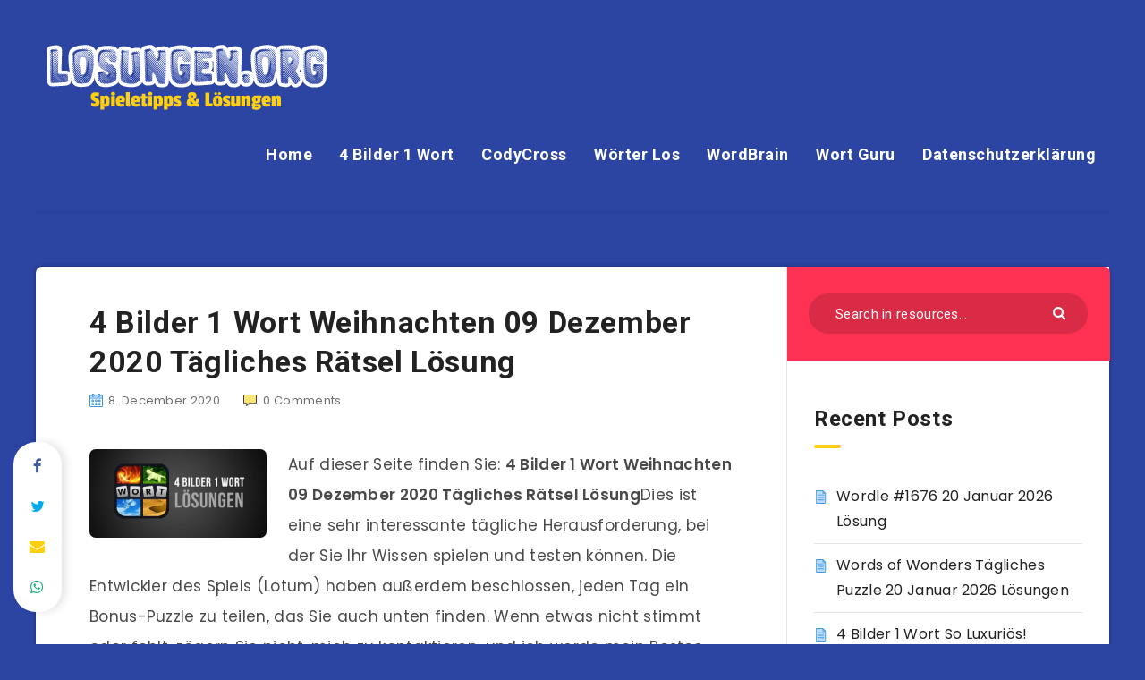

--- FILE ---
content_type: text/html; charset=UTF-8
request_url: https://losungen.org/4-bilder-1-wort-weihnachten-09-dezember-2020-taegliches-raetsel-loesung/
body_size: 22024
content:
<!DOCTYPE html><html lang="en-US" prefix="og: http://ogp.me/ns#"><head><meta charset="UTF-8"/>
<script>var __ezHttpConsent={setByCat:function(src,tagType,attributes,category,force,customSetScriptFn=null){var setScript=function(){if(force||window.ezTcfConsent[category]){if(typeof customSetScriptFn==='function'){customSetScriptFn();}else{var scriptElement=document.createElement(tagType);scriptElement.src=src;attributes.forEach(function(attr){for(var key in attr){if(attr.hasOwnProperty(key)){scriptElement.setAttribute(key,attr[key]);}}});var firstScript=document.getElementsByTagName(tagType)[0];firstScript.parentNode.insertBefore(scriptElement,firstScript);}}};if(force||(window.ezTcfConsent&&window.ezTcfConsent.loaded)){setScript();}else if(typeof getEzConsentData==="function"){getEzConsentData().then(function(ezTcfConsent){if(ezTcfConsent&&ezTcfConsent.loaded){setScript();}else{console.error("cannot get ez consent data");force=true;setScript();}});}else{force=true;setScript();console.error("getEzConsentData is not a function");}},};</script>
<script>var ezTcfConsent=window.ezTcfConsent?window.ezTcfConsent:{loaded:false,store_info:false,develop_and_improve_services:false,measure_ad_performance:false,measure_content_performance:false,select_basic_ads:false,create_ad_profile:false,select_personalized_ads:false,create_content_profile:false,select_personalized_content:false,understand_audiences:false,use_limited_data_to_select_content:false,};function getEzConsentData(){return new Promise(function(resolve){document.addEventListener("ezConsentEvent",function(event){var ezTcfConsent=event.detail.ezTcfConsent;resolve(ezTcfConsent);});});}</script>
<script>if(typeof _setEzCookies!=='function'){function _setEzCookies(ezConsentData){var cookies=window.ezCookieQueue;for(var i=0;i<cookies.length;i++){var cookie=cookies[i];if(ezConsentData&&ezConsentData.loaded&&ezConsentData[cookie.tcfCategory]){document.cookie=cookie.name+"="+cookie.value;}}}}
window.ezCookieQueue=window.ezCookieQueue||[];if(typeof addEzCookies!=='function'){function addEzCookies(arr){window.ezCookieQueue=[...window.ezCookieQueue,...arr];}}
addEzCookies([{name:"ezoab_343607",value:"mod298; Path=/; Domain=losungen.org; Max-Age=7200",tcfCategory:"store_info",isEzoic:"true",},{name:"ezosuibasgeneris-1",value:"e15dd017-9770-425b-4dc9-cc1d2a97fdf5; Path=/; Domain=losungen.org; Expires=Wed, 20 Jan 2027 12:42:50 UTC; Secure; SameSite=None",tcfCategory:"understand_audiences",isEzoic:"true",}]);if(window.ezTcfConsent&&window.ezTcfConsent.loaded){_setEzCookies(window.ezTcfConsent);}else if(typeof getEzConsentData==="function"){getEzConsentData().then(function(ezTcfConsent){if(ezTcfConsent&&ezTcfConsent.loaded){_setEzCookies(window.ezTcfConsent);}else{console.error("cannot get ez consent data");_setEzCookies(window.ezTcfConsent);}});}else{console.error("getEzConsentData is not a function");_setEzCookies(window.ezTcfConsent);}</script><script type="text/javascript" data-ezscrex='false' data-cfasync='false'>window._ezaq = Object.assign({"edge_cache_status":12,"edge_response_time":811,"url":"https://losungen.org/4-bilder-1-wort-weihnachten-09-dezember-2020-taegliches-raetsel-loesung/"}, typeof window._ezaq !== "undefined" ? window._ezaq : {});</script><script type="text/javascript" data-ezscrex='false' data-cfasync='false'>window._ezaq = Object.assign({"ab_test_id":"mod298"}, typeof window._ezaq !== "undefined" ? window._ezaq : {});window.__ez=window.__ez||{};window.__ez.tf={};</script><script type="text/javascript" data-ezscrex='false' data-cfasync='false'>window.ezDisableAds = true;</script>
<script data-ezscrex='false' data-cfasync='false' data-pagespeed-no-defer>var __ez=__ez||{};__ez.stms=Date.now();__ez.evt={};__ez.script={};__ez.ck=__ez.ck||{};__ez.template={};__ez.template.isOrig=true;__ez.queue=__ez.queue||function(){var e=0,i=0,t=[],n=!1,o=[],r=[],s=!0,a=function(e,i,n,o,r,s,a){var l=arguments.length>7&&void 0!==arguments[7]?arguments[7]:window,d=this;this.name=e,this.funcName=i,this.parameters=null===n?null:w(n)?n:[n],this.isBlock=o,this.blockedBy=r,this.deleteWhenComplete=s,this.isError=!1,this.isComplete=!1,this.isInitialized=!1,this.proceedIfError=a,this.fWindow=l,this.isTimeDelay=!1,this.process=function(){f("... func = "+e),d.isInitialized=!0,d.isComplete=!0,f("... func.apply: "+e);var i=d.funcName.split("."),n=null,o=this.fWindow||window;i.length>3||(n=3===i.length?o[i[0]][i[1]][i[2]]:2===i.length?o[i[0]][i[1]]:o[d.funcName]),null!=n&&n.apply(null,this.parameters),!0===d.deleteWhenComplete&&delete t[e],!0===d.isBlock&&(f("----- F'D: "+d.name),m())}},l=function(e,i,t,n,o,r,s){var a=arguments.length>7&&void 0!==arguments[7]?arguments[7]:window,l=this;this.name=e,this.path=i,this.async=o,this.defer=r,this.isBlock=t,this.blockedBy=n,this.isInitialized=!1,this.isError=!1,this.isComplete=!1,this.proceedIfError=s,this.fWindow=a,this.isTimeDelay=!1,this.isPath=function(e){return"/"===e[0]&&"/"!==e[1]},this.getSrc=function(e){return void 0!==window.__ezScriptHost&&this.isPath(e)&&"banger.js"!==this.name?window.__ezScriptHost+e:e},this.process=function(){l.isInitialized=!0,f("... file = "+e);var i=this.fWindow?this.fWindow.document:document,t=i.createElement("script");t.src=this.getSrc(this.path),!0===o?t.async=!0:!0===r&&(t.defer=!0),t.onerror=function(){var e={url:window.location.href,name:l.name,path:l.path,user_agent:window.navigator.userAgent};"undefined"!=typeof _ezaq&&(e.pageview_id=_ezaq.page_view_id);var i=encodeURIComponent(JSON.stringify(e)),t=new XMLHttpRequest;t.open("GET","//g.ezoic.net/ezqlog?d="+i,!0),t.send(),f("----- ERR'D: "+l.name),l.isError=!0,!0===l.isBlock&&m()},t.onreadystatechange=t.onload=function(){var e=t.readyState;f("----- F'D: "+l.name),e&&!/loaded|complete/.test(e)||(l.isComplete=!0,!0===l.isBlock&&m())},i.getElementsByTagName("head")[0].appendChild(t)}},d=function(e,i){this.name=e,this.path="",this.async=!1,this.defer=!1,this.isBlock=!1,this.blockedBy=[],this.isInitialized=!0,this.isError=!1,this.isComplete=i,this.proceedIfError=!1,this.isTimeDelay=!1,this.process=function(){}};function c(e,i,n,s,a,d,c,u,f){var m=new l(e,i,n,s,a,d,c,f);!0===u?o[e]=m:r[e]=m,t[e]=m,h(m)}function h(e){!0!==u(e)&&0!=s&&e.process()}function u(e){if(!0===e.isTimeDelay&&!1===n)return f(e.name+" blocked = TIME DELAY!"),!0;if(w(e.blockedBy))for(var i=0;i<e.blockedBy.length;i++){var o=e.blockedBy[i];if(!1===t.hasOwnProperty(o))return f(e.name+" blocked = "+o),!0;if(!0===e.proceedIfError&&!0===t[o].isError)return!1;if(!1===t[o].isComplete)return f(e.name+" blocked = "+o),!0}return!1}function f(e){var i=window.location.href,t=new RegExp("[?&]ezq=([^&#]*)","i").exec(i);"1"===(t?t[1]:null)&&console.debug(e)}function m(){++e>200||(f("let's go"),p(o),p(r))}function p(e){for(var i in e)if(!1!==e.hasOwnProperty(i)){var t=e[i];!0===t.isComplete||u(t)||!0===t.isInitialized||!0===t.isError?!0===t.isError?f(t.name+": error"):!0===t.isComplete?f(t.name+": complete already"):!0===t.isInitialized&&f(t.name+": initialized already"):t.process()}}function w(e){return"[object Array]"==Object.prototype.toString.call(e)}return window.addEventListener("load",(function(){setTimeout((function(){n=!0,f("TDELAY -----"),m()}),5e3)}),!1),{addFile:c,addFileOnce:function(e,i,n,o,r,s,a,l,d){t[e]||c(e,i,n,o,r,s,a,l,d)},addDelayFile:function(e,i){var n=new l(e,i,!1,[],!1,!1,!0);n.isTimeDelay=!0,f(e+" ...  FILE! TDELAY"),r[e]=n,t[e]=n,h(n)},addFunc:function(e,n,s,l,d,c,u,f,m,p){!0===c&&(e=e+"_"+i++);var w=new a(e,n,s,l,d,u,f,p);!0===m?o[e]=w:r[e]=w,t[e]=w,h(w)},addDelayFunc:function(e,i,n){var o=new a(e,i,n,!1,[],!0,!0);o.isTimeDelay=!0,f(e+" ...  FUNCTION! TDELAY"),r[e]=o,t[e]=o,h(o)},items:t,processAll:m,setallowLoad:function(e){s=e},markLoaded:function(e){if(e&&0!==e.length){if(e in t){var i=t[e];!0===i.isComplete?f(i.name+" "+e+": error loaded duplicate"):(i.isComplete=!0,i.isInitialized=!0)}else t[e]=new d(e,!0);f("markLoaded dummyfile: "+t[e].name)}},logWhatsBlocked:function(){for(var e in t)!1!==t.hasOwnProperty(e)&&u(t[e])}}}();__ez.evt.add=function(e,t,n){e.addEventListener?e.addEventListener(t,n,!1):e.attachEvent?e.attachEvent("on"+t,n):e["on"+t]=n()},__ez.evt.remove=function(e,t,n){e.removeEventListener?e.removeEventListener(t,n,!1):e.detachEvent?e.detachEvent("on"+t,n):delete e["on"+t]};__ez.script.add=function(e){var t=document.createElement("script");t.src=e,t.async=!0,t.type="text/javascript",document.getElementsByTagName("head")[0].appendChild(t)};__ez.dot=__ez.dot||{};__ez.queue.addFileOnce('/detroitchicago/boise.js', '/detroitchicago/boise.js?gcb=195-0&cb=5', true, [], true, false, true, false);__ez.queue.addFileOnce('/parsonsmaize/abilene.js', '/parsonsmaize/abilene.js?gcb=195-0&cb=e80eca0cdb', true, [], true, false, true, false);__ez.queue.addFileOnce('/parsonsmaize/mulvane.js', '/parsonsmaize/mulvane.js?gcb=195-0&cb=e75e48eec0', true, ['/parsonsmaize/abilene.js'], true, false, true, false);__ez.queue.addFileOnce('/detroitchicago/birmingham.js', '/detroitchicago/birmingham.js?gcb=195-0&cb=539c47377c', true, ['/parsonsmaize/abilene.js'], true, false, true, false);</script>
<script data-ezscrex="false" type="text/javascript" data-cfasync="false">window._ezaq = Object.assign({"ad_cache_level":0,"adpicker_placement_cnt":0,"ai_placeholder_cache_level":0,"ai_placeholder_placement_cnt":-1,"author":"Harold Finch","domain":"losungen.org","domain_id":343607,"ezcache_level":1,"ezcache_skip_code":0,"has_bad_image":0,"has_bad_words":0,"is_sitespeed":0,"lt_cache_level":0,"publish_date":"2020-12-08","response_size":76613,"response_size_orig":70856,"response_time_orig":771,"template_id":5,"url":"https://losungen.org/4-bilder-1-wort-weihnachten-09-dezember-2020-taegliches-raetsel-loesung/","word_count":0,"worst_bad_word_level":0}, typeof window._ezaq !== "undefined" ? window._ezaq : {});__ez.queue.markLoaded('ezaqBaseReady');</script>
<script type='text/javascript' data-ezscrex='false' data-cfasync='false'>
window.ezAnalyticsStatic = true;

function analyticsAddScript(script) {
	var ezDynamic = document.createElement('script');
	ezDynamic.type = 'text/javascript';
	ezDynamic.innerHTML = script;
	document.head.appendChild(ezDynamic);
}
function getCookiesWithPrefix() {
    var allCookies = document.cookie.split(';');
    var cookiesWithPrefix = {};

    for (var i = 0; i < allCookies.length; i++) {
        var cookie = allCookies[i].trim();

        for (var j = 0; j < arguments.length; j++) {
            var prefix = arguments[j];
            if (cookie.indexOf(prefix) === 0) {
                var cookieParts = cookie.split('=');
                var cookieName = cookieParts[0];
                var cookieValue = cookieParts.slice(1).join('=');
                cookiesWithPrefix[cookieName] = decodeURIComponent(cookieValue);
                break; // Once matched, no need to check other prefixes
            }
        }
    }

    return cookiesWithPrefix;
}
function productAnalytics() {
	var d = {"pr":[6],"omd5":"5f80a1945169683c3df564f9c064c88d","nar":"risk score"};
	d.u = _ezaq.url;
	d.p = _ezaq.page_view_id;
	d.v = _ezaq.visit_uuid;
	d.ab = _ezaq.ab_test_id;
	d.e = JSON.stringify(_ezaq);
	d.ref = document.referrer;
	d.c = getCookiesWithPrefix('active_template', 'ez', 'lp_');
	if(typeof ez_utmParams !== 'undefined') {
		d.utm = ez_utmParams;
	}

	var dataText = JSON.stringify(d);
	var xhr = new XMLHttpRequest();
	xhr.open('POST','/ezais/analytics?cb=1', true);
	xhr.onload = function () {
		if (xhr.status!=200) {
            return;
		}

        if(document.readyState !== 'loading') {
            analyticsAddScript(xhr.response);
            return;
        }

        var eventFunc = function() {
            if(document.readyState === 'loading') {
                return;
            }
            document.removeEventListener('readystatechange', eventFunc, false);
            analyticsAddScript(xhr.response);
        };

        document.addEventListener('readystatechange', eventFunc, false);
	};
	xhr.setRequestHeader('Content-Type','text/plain');
	xhr.send(dataText);
}
__ez.queue.addFunc("productAnalytics", "productAnalytics", null, true, ['ezaqBaseReady'], false, false, false, true);
</script><base href="https://losungen.org/4-bilder-1-wort-weihnachten-09-dezember-2020-taegliches-raetsel-loesung/"/>
    
    <meta name="viewport" content="width=device-width, initial-scale=1, maximum-scale=1"/>
            <link rel="shortcut icon" href="https://losungen.org/wp-content/themes/reco-child/favicon.png"/>
        <meta name="robots" content="index, follow, max-image-preview:large, max-snippet:-1, max-video-preview:-1"/>
	<style>img:is([sizes="auto" i], [sizes^="auto," i]) { contain-intrinsic-size: 3000px 1500px }</style>
	<!-- start: Estudio Patagon Meta Tags -->
<meta property="description" content="Auf dieser Seite finden Sie: 4 Bilder 1 Wort Weihnachten 09 Dezember 2020 Tägliches Rätsel LösungDies ist eine sehr interessante tägliche Herausforderung, bei der Sie..."/>
<meta property="og:locale" content="en_US"/>
<meta property="og:title" content="4 Bilder 1 Wort Weihnachten 09 Dezember 2020 Tägliches Rätsel Lösung - Losungen.org"/>
<meta property="og:description" content="Auf dieser Seite finden Sie: 4 Bilder 1 Wort Weihnachten 09 Dezember 2020 Tägliches Rätsel LösungDies ist eine sehr interessante tägliche Herausforderung, bei der Sie..."/>
<meta property="og:image" content="https://losungen.org/wp-content/uploads/2020/04/4_Bilder_1_Wort_Lösungen_Antworten_aller_Level-555x278-1.jpg"/>
<meta property="og:type" content="article"/>
<meta property="og:url" content="https://losungen.org/4-bilder-1-wort-weihnachten-09-dezember-2020-taegliches-raetsel-loesung/"/>
<meta property="og:site_name" content="Losungen.org"/>
<meta property="article:published_time" content="2020-12-08T17:55:11+00:00"/>
<meta property="article:modified_time" content="2020-12-08T17:55:11+00:00"/>
<meta name="twitter:card" content="summary_large_image"/>
<meta name="twitter:description" content="Auf dieser Seite finden Sie: 4 Bilder 1 Wort Weihnachten 09 Dezember 2020 Tägliches Rätsel LösungDies ist eine sehr interessante tägliche Herausforderung, bei der Sie..."/>
<meta name="twitter:title" content="4 Bilder 1 Wort Weihnachten 09 Dezember 2020 Tägliches Rätsel Lösung - Losungen.org"/>
<meta name="twitter:image" content="https://losungen.org/wp-content/uploads/2020/04/4_Bilder_1_Wort_Lösungen_Antworten_aller_Level-555x278-1.jpg"/>
<!-- end: Estudio Patagon Meta Tags -->

	<!-- This site is optimized with the Yoast SEO plugin v24.9 - https://yoast.com/wordpress/plugins/seo/ -->
	<title>4 Bilder 1 Wort Weihnachten 09 Dezember 2020 Tägliches Rätsel Lösung - Losungen.org</title>
	<link rel="canonical" href="https://losungen.org/4-bilder-1-wort-weihnachten-09-dezember-2020-taegliches-raetsel-loesung/"/>
	<meta property="og:locale" content="en_US"/>
	<meta property="og:type" content="article"/>
	<meta property="og:title" content="4 Bilder 1 Wort Weihnachten 09 Dezember 2020 Tägliches Rätsel Lösung - Losungen.org"/>
	<meta property="og:description" content="Auf dieser Seite finden Sie: 4 Bilder 1 Wort Weihnachten 09 Dezember 2020 Tägliches Rätsel LösungDies ist eine sehr interessante tägliche Herausforderung, bei der Sie..."/>
	<meta property="og:url" content="https://losungen.org/4-bilder-1-wort-weihnachten-09-dezember-2020-taegliches-raetsel-loesung/"/>
	<meta property="og:site_name" content="Losungen.org"/>
	<meta property="article:published_time" content="2020-12-08T17:55:11+00:00"/>
	<meta property="og:image" content="https://losungen.org/wp-content/uploads/2020/04/4_Bilder_1_Wort_Lösungen_Antworten_aller_Level-555x278-1.jpg"/>
	<meta property="og:image:width" content="555"/>
	<meta property="og:image:height" content="278"/>
	<meta property="og:image:type" content="image/jpeg"/>
	<meta name="author" content="Harold Finch"/>
	<meta name="twitter:card" content="summary_large_image"/>
	<meta name="twitter:label1" content="Written by"/>
	<meta name="twitter:data1" content="Harold Finch"/>
	<meta name="twitter:label2" content="Est. reading time"/>
	<meta name="twitter:data2" content="1 minute"/>
	<script type="application/ld+json" class="yoast-schema-graph">{"@context":"https://schema.org","@graph":[{"@type":"WebPage","@id":"https://losungen.org/4-bilder-1-wort-weihnachten-09-dezember-2020-taegliches-raetsel-loesung/","url":"https://losungen.org/4-bilder-1-wort-weihnachten-09-dezember-2020-taegliches-raetsel-loesung/","name":"4 Bilder 1 Wort Weihnachten 09 Dezember 2020 Tägliches Rätsel Lösung - Losungen.org","isPartOf":{"@id":"https://losungen.org/#website"},"primaryImageOfPage":{"@id":"https://losungen.org/4-bilder-1-wort-weihnachten-09-dezember-2020-taegliches-raetsel-loesung/#primaryimage"},"image":{"@id":"https://losungen.org/4-bilder-1-wort-weihnachten-09-dezember-2020-taegliches-raetsel-loesung/#primaryimage"},"thumbnailUrl":"https://losungen.org/wp-content/uploads/2020/04/4_Bilder_1_Wort_Lösungen_Antworten_aller_Level-555x278-1.jpg","datePublished":"2020-12-08T17:55:11+00:00","author":{"@id":"https://losungen.org/#/schema/person/2f5dfbe7268c3edca3732067ce5f3875"},"breadcrumb":{"@id":"https://losungen.org/4-bilder-1-wort-weihnachten-09-dezember-2020-taegliches-raetsel-loesung/#breadcrumb"},"inLanguage":"en-US","potentialAction":[{"@type":"ReadAction","target":["https://losungen.org/4-bilder-1-wort-weihnachten-09-dezember-2020-taegliches-raetsel-loesung/"]}]},{"@type":"ImageObject","inLanguage":"en-US","@id":"https://losungen.org/4-bilder-1-wort-weihnachten-09-dezember-2020-taegliches-raetsel-loesung/#primaryimage","url":"https://losungen.org/wp-content/uploads/2020/04/4_Bilder_1_Wort_Lösungen_Antworten_aller_Level-555x278-1.jpg","contentUrl":"https://losungen.org/wp-content/uploads/2020/04/4_Bilder_1_Wort_Lösungen_Antworten_aller_Level-555x278-1.jpg","width":555,"height":278},{"@type":"BreadcrumbList","@id":"https://losungen.org/4-bilder-1-wort-weihnachten-09-dezember-2020-taegliches-raetsel-loesung/#breadcrumb","itemListElement":[{"@type":"ListItem","position":1,"name":"Home","item":"https://losungen.org/"},{"@type":"ListItem","position":2,"name":"4 Bilder 1 Wort Weihnachten 09 Dezember 2020 Tägliches Rätsel Lösung"}]},{"@type":"WebSite","@id":"https://losungen.org/#website","url":"https://losungen.org/","name":"Losungen.org","description":"Spieletipps, Tricks, Cheats, &amp; Lösungen","potentialAction":[{"@type":"SearchAction","target":{"@type":"EntryPoint","urlTemplate":"https://losungen.org/?s={search_term_string}"},"query-input":{"@type":"PropertyValueSpecification","valueRequired":true,"valueName":"search_term_string"}}],"inLanguage":"en-US"},{"@type":"Person","@id":"https://losungen.org/#/schema/person/2f5dfbe7268c3edca3732067ce5f3875","name":"Harold Finch","image":{"@type":"ImageObject","inLanguage":"en-US","@id":"https://losungen.org/#/schema/person/image/","url":"https://secure.gravatar.com/avatar/2dc0426f54d098f3fe2ac7749aa5acbb?s=96&d=mm&r=g","contentUrl":"https://secure.gravatar.com/avatar/2dc0426f54d098f3fe2ac7749aa5acbb?s=96&d=mm&r=g","caption":"Harold Finch"},"description":"Mein Name ist Harold Finch und ich liebe es, Spiele auf meinem Tablet zu spielen. Dies ist meine persönliche Website, auf der ich alle Spielantworten, Cheats und Lösungen teilen werde.","url":"https://losungen.org/author/finch/"}]}</script>
	<!-- / Yoast SEO plugin. -->


<link rel="dns-prefetch" href="//fonts.googleapis.com"/>
<link rel="alternate" type="application/rss+xml" title="Losungen.org » Feed" href="https://losungen.org/feed/"/>
<link rel="alternate" type="application/rss+xml" title="Losungen.org » Comments Feed" href="https://losungen.org/comments/feed/"/>
<link rel="alternate" type="application/rss+xml" title="Losungen.org » 4 Bilder 1 Wort Weihnachten 09 Dezember 2020 Tägliches Rätsel Lösung Comments Feed" href="https://losungen.org/4-bilder-1-wort-weihnachten-09-dezember-2020-taegliches-raetsel-loesung/feed/"/>
<script type="text/javascript">
/* <![CDATA[ */
window._wpemojiSettings = {"baseUrl":"https:\/\/s.w.org\/images\/core\/emoji\/15.0.3\/72x72\/","ext":".png","svgUrl":"https:\/\/s.w.org\/images\/core\/emoji\/15.0.3\/svg\/","svgExt":".svg","source":{"concatemoji":"https:\/\/losungen.org\/wp-includes\/js\/wp-emoji-release.min.js?ver=6.7.4"}};
/*! This file is auto-generated */
!function(i,n){var o,s,e;function c(e){try{var t={supportTests:e,timestamp:(new Date).valueOf()};sessionStorage.setItem(o,JSON.stringify(t))}catch(e){}}function p(e,t,n){e.clearRect(0,0,e.canvas.width,e.canvas.height),e.fillText(t,0,0);var t=new Uint32Array(e.getImageData(0,0,e.canvas.width,e.canvas.height).data),r=(e.clearRect(0,0,e.canvas.width,e.canvas.height),e.fillText(n,0,0),new Uint32Array(e.getImageData(0,0,e.canvas.width,e.canvas.height).data));return t.every(function(e,t){return e===r[t]})}function u(e,t,n){switch(t){case"flag":return n(e,"\ud83c\udff3\ufe0f\u200d\u26a7\ufe0f","\ud83c\udff3\ufe0f\u200b\u26a7\ufe0f")?!1:!n(e,"\ud83c\uddfa\ud83c\uddf3","\ud83c\uddfa\u200b\ud83c\uddf3")&&!n(e,"\ud83c\udff4\udb40\udc67\udb40\udc62\udb40\udc65\udb40\udc6e\udb40\udc67\udb40\udc7f","\ud83c\udff4\u200b\udb40\udc67\u200b\udb40\udc62\u200b\udb40\udc65\u200b\udb40\udc6e\u200b\udb40\udc67\u200b\udb40\udc7f");case"emoji":return!n(e,"\ud83d\udc26\u200d\u2b1b","\ud83d\udc26\u200b\u2b1b")}return!1}function f(e,t,n){var r="undefined"!=typeof WorkerGlobalScope&&self instanceof WorkerGlobalScope?new OffscreenCanvas(300,150):i.createElement("canvas"),a=r.getContext("2d",{willReadFrequently:!0}),o=(a.textBaseline="top",a.font="600 32px Arial",{});return e.forEach(function(e){o[e]=t(a,e,n)}),o}function t(e){var t=i.createElement("script");t.src=e,t.defer=!0,i.head.appendChild(t)}"undefined"!=typeof Promise&&(o="wpEmojiSettingsSupports",s=["flag","emoji"],n.supports={everything:!0,everythingExceptFlag:!0},e=new Promise(function(e){i.addEventListener("DOMContentLoaded",e,{once:!0})}),new Promise(function(t){var n=function(){try{var e=JSON.parse(sessionStorage.getItem(o));if("object"==typeof e&&"number"==typeof e.timestamp&&(new Date).valueOf()<e.timestamp+604800&&"object"==typeof e.supportTests)return e.supportTests}catch(e){}return null}();if(!n){if("undefined"!=typeof Worker&&"undefined"!=typeof OffscreenCanvas&&"undefined"!=typeof URL&&URL.createObjectURL&&"undefined"!=typeof Blob)try{var e="postMessage("+f.toString()+"("+[JSON.stringify(s),u.toString(),p.toString()].join(",")+"));",r=new Blob([e],{type:"text/javascript"}),a=new Worker(URL.createObjectURL(r),{name:"wpTestEmojiSupports"});return void(a.onmessage=function(e){c(n=e.data),a.terminate(),t(n)})}catch(e){}c(n=f(s,u,p))}t(n)}).then(function(e){for(var t in e)n.supports[t]=e[t],n.supports.everything=n.supports.everything&&n.supports[t],"flag"!==t&&(n.supports.everythingExceptFlag=n.supports.everythingExceptFlag&&n.supports[t]);n.supports.everythingExceptFlag=n.supports.everythingExceptFlag&&!n.supports.flag,n.DOMReady=!1,n.readyCallback=function(){n.DOMReady=!0}}).then(function(){return e}).then(function(){var e;n.supports.everything||(n.readyCallback(),(e=n.source||{}).concatemoji?t(e.concatemoji):e.wpemoji&&e.twemoji&&(t(e.twemoji),t(e.wpemoji)))}))}((window,document),window._wpemojiSettings);
/* ]]> */
</script>
<style id="wp-emoji-styles-inline-css" type="text/css">

	img.wp-smiley, img.emoji {
		display: inline !important;
		border: none !important;
		box-shadow: none !important;
		height: 1em !important;
		width: 1em !important;
		margin: 0 0.07em !important;
		vertical-align: -0.1em !important;
		background: none !important;
		padding: 0 !important;
	}
</style>
<link rel="stylesheet" id="wp-block-library-css" href="https://losungen.org/wp-includes/css/dist/block-library/style.min.css?ver=6.7.4" type="text/css" media="all"/>
<style id="classic-theme-styles-inline-css" type="text/css">
/*! This file is auto-generated */
.wp-block-button__link{color:#fff;background-color:#32373c;border-radius:9999px;box-shadow:none;text-decoration:none;padding:calc(.667em + 2px) calc(1.333em + 2px);font-size:1.125em}.wp-block-file__button{background:#32373c;color:#fff;text-decoration:none}
</style>
<style id="global-styles-inline-css" type="text/css">
:root{--wp--preset--aspect-ratio--square: 1;--wp--preset--aspect-ratio--4-3: 4/3;--wp--preset--aspect-ratio--3-4: 3/4;--wp--preset--aspect-ratio--3-2: 3/2;--wp--preset--aspect-ratio--2-3: 2/3;--wp--preset--aspect-ratio--16-9: 16/9;--wp--preset--aspect-ratio--9-16: 9/16;--wp--preset--color--black: #000000;--wp--preset--color--cyan-bluish-gray: #abb8c3;--wp--preset--color--white: #ffffff;--wp--preset--color--pale-pink: #f78da7;--wp--preset--color--vivid-red: #cf2e2e;--wp--preset--color--luminous-vivid-orange: #ff6900;--wp--preset--color--luminous-vivid-amber: #fcb900;--wp--preset--color--light-green-cyan: #7bdcb5;--wp--preset--color--vivid-green-cyan: #00d084;--wp--preset--color--pale-cyan-blue: #8ed1fc;--wp--preset--color--vivid-cyan-blue: #0693e3;--wp--preset--color--vivid-purple: #9b51e0;--wp--preset--gradient--vivid-cyan-blue-to-vivid-purple: linear-gradient(135deg,rgba(6,147,227,1) 0%,rgb(155,81,224) 100%);--wp--preset--gradient--light-green-cyan-to-vivid-green-cyan: linear-gradient(135deg,rgb(122,220,180) 0%,rgb(0,208,130) 100%);--wp--preset--gradient--luminous-vivid-amber-to-luminous-vivid-orange: linear-gradient(135deg,rgba(252,185,0,1) 0%,rgba(255,105,0,1) 100%);--wp--preset--gradient--luminous-vivid-orange-to-vivid-red: linear-gradient(135deg,rgba(255,105,0,1) 0%,rgb(207,46,46) 100%);--wp--preset--gradient--very-light-gray-to-cyan-bluish-gray: linear-gradient(135deg,rgb(238,238,238) 0%,rgb(169,184,195) 100%);--wp--preset--gradient--cool-to-warm-spectrum: linear-gradient(135deg,rgb(74,234,220) 0%,rgb(151,120,209) 20%,rgb(207,42,186) 40%,rgb(238,44,130) 60%,rgb(251,105,98) 80%,rgb(254,248,76) 100%);--wp--preset--gradient--blush-light-purple: linear-gradient(135deg,rgb(255,206,236) 0%,rgb(152,150,240) 100%);--wp--preset--gradient--blush-bordeaux: linear-gradient(135deg,rgb(254,205,165) 0%,rgb(254,45,45) 50%,rgb(107,0,62) 100%);--wp--preset--gradient--luminous-dusk: linear-gradient(135deg,rgb(255,203,112) 0%,rgb(199,81,192) 50%,rgb(65,88,208) 100%);--wp--preset--gradient--pale-ocean: linear-gradient(135deg,rgb(255,245,203) 0%,rgb(182,227,212) 50%,rgb(51,167,181) 100%);--wp--preset--gradient--electric-grass: linear-gradient(135deg,rgb(202,248,128) 0%,rgb(113,206,126) 100%);--wp--preset--gradient--midnight: linear-gradient(135deg,rgb(2,3,129) 0%,rgb(40,116,252) 100%);--wp--preset--font-size--small: 13px;--wp--preset--font-size--medium: 20px;--wp--preset--font-size--large: 36px;--wp--preset--font-size--x-large: 42px;--wp--preset--spacing--20: 0.44rem;--wp--preset--spacing--30: 0.67rem;--wp--preset--spacing--40: 1rem;--wp--preset--spacing--50: 1.5rem;--wp--preset--spacing--60: 2.25rem;--wp--preset--spacing--70: 3.38rem;--wp--preset--spacing--80: 5.06rem;--wp--preset--shadow--natural: 6px 6px 9px rgba(0, 0, 0, 0.2);--wp--preset--shadow--deep: 12px 12px 50px rgba(0, 0, 0, 0.4);--wp--preset--shadow--sharp: 6px 6px 0px rgba(0, 0, 0, 0.2);--wp--preset--shadow--outlined: 6px 6px 0px -3px rgba(255, 255, 255, 1), 6px 6px rgba(0, 0, 0, 1);--wp--preset--shadow--crisp: 6px 6px 0px rgba(0, 0, 0, 1);}:where(.is-layout-flex){gap: 0.5em;}:where(.is-layout-grid){gap: 0.5em;}body .is-layout-flex{display: flex;}.is-layout-flex{flex-wrap: wrap;align-items: center;}.is-layout-flex > :is(*, div){margin: 0;}body .is-layout-grid{display: grid;}.is-layout-grid > :is(*, div){margin: 0;}:where(.wp-block-columns.is-layout-flex){gap: 2em;}:where(.wp-block-columns.is-layout-grid){gap: 2em;}:where(.wp-block-post-template.is-layout-flex){gap: 1.25em;}:where(.wp-block-post-template.is-layout-grid){gap: 1.25em;}.has-black-color{color: var(--wp--preset--color--black) !important;}.has-cyan-bluish-gray-color{color: var(--wp--preset--color--cyan-bluish-gray) !important;}.has-white-color{color: var(--wp--preset--color--white) !important;}.has-pale-pink-color{color: var(--wp--preset--color--pale-pink) !important;}.has-vivid-red-color{color: var(--wp--preset--color--vivid-red) !important;}.has-luminous-vivid-orange-color{color: var(--wp--preset--color--luminous-vivid-orange) !important;}.has-luminous-vivid-amber-color{color: var(--wp--preset--color--luminous-vivid-amber) !important;}.has-light-green-cyan-color{color: var(--wp--preset--color--light-green-cyan) !important;}.has-vivid-green-cyan-color{color: var(--wp--preset--color--vivid-green-cyan) !important;}.has-pale-cyan-blue-color{color: var(--wp--preset--color--pale-cyan-blue) !important;}.has-vivid-cyan-blue-color{color: var(--wp--preset--color--vivid-cyan-blue) !important;}.has-vivid-purple-color{color: var(--wp--preset--color--vivid-purple) !important;}.has-black-background-color{background-color: var(--wp--preset--color--black) !important;}.has-cyan-bluish-gray-background-color{background-color: var(--wp--preset--color--cyan-bluish-gray) !important;}.has-white-background-color{background-color: var(--wp--preset--color--white) !important;}.has-pale-pink-background-color{background-color: var(--wp--preset--color--pale-pink) !important;}.has-vivid-red-background-color{background-color: var(--wp--preset--color--vivid-red) !important;}.has-luminous-vivid-orange-background-color{background-color: var(--wp--preset--color--luminous-vivid-orange) !important;}.has-luminous-vivid-amber-background-color{background-color: var(--wp--preset--color--luminous-vivid-amber) !important;}.has-light-green-cyan-background-color{background-color: var(--wp--preset--color--light-green-cyan) !important;}.has-vivid-green-cyan-background-color{background-color: var(--wp--preset--color--vivid-green-cyan) !important;}.has-pale-cyan-blue-background-color{background-color: var(--wp--preset--color--pale-cyan-blue) !important;}.has-vivid-cyan-blue-background-color{background-color: var(--wp--preset--color--vivid-cyan-blue) !important;}.has-vivid-purple-background-color{background-color: var(--wp--preset--color--vivid-purple) !important;}.has-black-border-color{border-color: var(--wp--preset--color--black) !important;}.has-cyan-bluish-gray-border-color{border-color: var(--wp--preset--color--cyan-bluish-gray) !important;}.has-white-border-color{border-color: var(--wp--preset--color--white) !important;}.has-pale-pink-border-color{border-color: var(--wp--preset--color--pale-pink) !important;}.has-vivid-red-border-color{border-color: var(--wp--preset--color--vivid-red) !important;}.has-luminous-vivid-orange-border-color{border-color: var(--wp--preset--color--luminous-vivid-orange) !important;}.has-luminous-vivid-amber-border-color{border-color: var(--wp--preset--color--luminous-vivid-amber) !important;}.has-light-green-cyan-border-color{border-color: var(--wp--preset--color--light-green-cyan) !important;}.has-vivid-green-cyan-border-color{border-color: var(--wp--preset--color--vivid-green-cyan) !important;}.has-pale-cyan-blue-border-color{border-color: var(--wp--preset--color--pale-cyan-blue) !important;}.has-vivid-cyan-blue-border-color{border-color: var(--wp--preset--color--vivid-cyan-blue) !important;}.has-vivid-purple-border-color{border-color: var(--wp--preset--color--vivid-purple) !important;}.has-vivid-cyan-blue-to-vivid-purple-gradient-background{background: var(--wp--preset--gradient--vivid-cyan-blue-to-vivid-purple) !important;}.has-light-green-cyan-to-vivid-green-cyan-gradient-background{background: var(--wp--preset--gradient--light-green-cyan-to-vivid-green-cyan) !important;}.has-luminous-vivid-amber-to-luminous-vivid-orange-gradient-background{background: var(--wp--preset--gradient--luminous-vivid-amber-to-luminous-vivid-orange) !important;}.has-luminous-vivid-orange-to-vivid-red-gradient-background{background: var(--wp--preset--gradient--luminous-vivid-orange-to-vivid-red) !important;}.has-very-light-gray-to-cyan-bluish-gray-gradient-background{background: var(--wp--preset--gradient--very-light-gray-to-cyan-bluish-gray) !important;}.has-cool-to-warm-spectrum-gradient-background{background: var(--wp--preset--gradient--cool-to-warm-spectrum) !important;}.has-blush-light-purple-gradient-background{background: var(--wp--preset--gradient--blush-light-purple) !important;}.has-blush-bordeaux-gradient-background{background: var(--wp--preset--gradient--blush-bordeaux) !important;}.has-luminous-dusk-gradient-background{background: var(--wp--preset--gradient--luminous-dusk) !important;}.has-pale-ocean-gradient-background{background: var(--wp--preset--gradient--pale-ocean) !important;}.has-electric-grass-gradient-background{background: var(--wp--preset--gradient--electric-grass) !important;}.has-midnight-gradient-background{background: var(--wp--preset--gradient--midnight) !important;}.has-small-font-size{font-size: var(--wp--preset--font-size--small) !important;}.has-medium-font-size{font-size: var(--wp--preset--font-size--medium) !important;}.has-large-font-size{font-size: var(--wp--preset--font-size--large) !important;}.has-x-large-font-size{font-size: var(--wp--preset--font-size--x-large) !important;}
:where(.wp-block-post-template.is-layout-flex){gap: 1.25em;}:where(.wp-block-post-template.is-layout-grid){gap: 1.25em;}
:where(.wp-block-columns.is-layout-flex){gap: 2em;}:where(.wp-block-columns.is-layout-grid){gap: 2em;}
:root :where(.wp-block-pullquote){font-size: 1.5em;line-height: 1.6;}
</style>
<link rel="stylesheet" id="slacker.css-css" href="https://losungen.org/wp-content/plugins/slackers/slacker.css?ver=7.4" type="text/css" media="all"/>
<link rel="stylesheet" id="epcl-theme-css" href="https://losungen.org/wp-content/themes/reco/assets/dist/style.min.css?ver=6.7.4" type="text/css" media="all"/>
<link rel="stylesheet" id="plugins-css" href="https://losungen.org/wp-content/themes/reco/assets/dist/plugins.min.css?ver=6.7.4" type="text/css" media="all"/>
<style id="plugins-inline-css" type="text/css">
body{ background: #2C45A3; }#header nav ul.menu > li > a, #header nav ul.menu li.menu-item-has-children:after, .epcl-breadcrumbs, .epcl-breadcrumbs a{ 
            color: #FFFFFF; }#header nav ul.sub-menu{ 
            background: #FFFFFF !important; }@media screen and (max-width: 980px){ #header nav { 
            background: #FFFFFF !important; } }#header div.menu-mobile i, .epcl-search-button{ 
            color: #FFFFFF; }::selection{ color: #FFFFFF; }.content, .pagination, div.epcl-share{ 
            background-color: #FFFFFF; }div.articles article div.border, div.articles .separator{ 
            background: #E5E5E5; }div.articles article, .pagination, aside:before, div.left-content, aside .widget, #single .share-buttons, .section.bordered, .widget_archive ul>li, .widget_categories ul>li, .widget_meta ul>li, .widget_nav_menu ul>li, .widget_pages ul>li, .widget_recent_comments ul>li, .widget_recent_entries ul>li, .widget_rss ul>li, .widget_archive ul>li ul.children, .widget_archive ul>li ul.sub-menu, .widget_categories ul>li ul.children, .widget_categories ul>li ul.sub-menu, .widget_meta ul>li ul.children, .widget_meta ul>li ul.sub-menu, .widget_nav_menu ul>li ul.children, .widget_nav_menu ul>li ul.sub-menu, .widget_pages ul>li ul.children, .widget_pages ul>li ul.sub-menu, .widget_recent_comments ul>li ul.children, .widget_recent_comments ul>li ul.sub-menu, .widget_recent_entries ul>li ul.children, .widget_recent_entries ul>li ul.sub-menu, .widget_rss ul>li ul.children, .widget_rss ul>li ul.sub-menu, .widget_calendar table td{ 
            border-color: #E5E5E5; }.module-wrapper .counter .title{ 
            color: #FFFFFF; }.button.outline:hover, div.epcl-download a:hover, .pagination div.nav>span, .pagination div.nav a:hover{ 
            color: #FFFFFF !important; }.widget_tag_cloud a:hover, div.tags a:hover, .woocommerce.widget_product_tag_cloud a:hover{ 
            color: #FFFFFF; }#sidebar{ 
            background-color: #FFFFFF; }input[type=email], input[type=number], input[type=password], input[type=tel], input[type=text], input[type=url], textarea, .woocommerce .select2-container--default .select2-selection--single, select{ 
            background: #F2F2F2; }input[type=email], input[type=number], input[type=password], input[type=tel], input[type=text], input[type=url], textarea, select{ 
            border-color: #F2F2F2; }input[type=email]:focus, input[type=number]:focus, input[type=password]:focus, input[type=tel]:focus, input[type=text]:focus, input[type=url]:focus, textarea:focus, select:focus{ 
            border-color: #F2F2F2; }.widget .nice-select{ 
            color: #FFFFFF !important; }.widget .nice-select:after{ 
            border-bottom-color: #FFFFFF; 
            border-right-color: #FFFFFF; }input[type=submit]{ 
            color: #FFFFFF; }#footer .widgets, #footer .widget_archive ul li span, #footer .widget_categories ul li span{ 
            color: #FFFFFF; }#footer .widgets a{ 
            color: #FFFFFF; }#footer .widgets a:hover{ 
            color: #FFFFFF; }#footer .widget .widget-title{ 
            color: #FFFFFF; }#footer .logo a{ 
            color: #FFFFFF; }#footer .published{ 
            color: #FFFFFF; }#footer .published a{ 
            color: #FFFFFF; }#single.standard .featured-image{ display: none !important; }
</style>
<link rel="stylesheet" id="epcl-google-fonts-css" href="https://fonts.googleapis.com/css?family=Poppins%3A400%2C400i%2C500%2C600%2C600i%2C700%2C700i%7CRoboto%3A400%2C500%2C700&amp;subset=latin%2Clatin-ext&amp;display=swap" type="text/css" media="all"/>
<link rel="stylesheet" id="tablepress-default-css" href="https://losungen.org/wp-content/plugins/tablepress/css/build/default.css?ver=2.4.2" type="text/css" media="all"/>
<link rel="stylesheet" id="reco-child-css-css" href="https://losungen.org/wp-content/themes/reco-child/style.css?ver=6.7.4" type="text/css" media="all"/>
<script type="text/javascript" src="https://losungen.org/wp-includes/js/jquery/jquery.min.js?ver=3.7.1" id="jquery-core-js"></script>
<script type="text/javascript" src="https://losungen.org/wp-includes/js/jquery/jquery-migrate.min.js?ver=3.4.1" id="jquery-migrate-js"></script>
<script type="text/javascript" id="jquery-js-after">
/* <![CDATA[ */
jQuery(document).ready(function() {
	jQuery(".51f52063852f48a22882384e88fe35d7").click(function() {
		jQuery.post(
			"https://losungen.org/wp-admin/admin-ajax.php", {
				"action": "quick_adsense_onpost_ad_click",
				"quick_adsense_onpost_ad_index": jQuery(this).attr("data-index"),
				"quick_adsense_nonce": "1fa9558297",
			}, function(response) { }
		);
	});
});
/* ]]> */
</script>
<link rel="https://api.w.org/" href="https://losungen.org/wp-json/"/><link rel="alternate" title="JSON" type="application/json" href="https://losungen.org/wp-json/wp/v2/posts/1013"/><link rel="EditURI" type="application/rsd+xml" title="RSD" href="https://losungen.org/xmlrpc.php?rsd"/>
<meta name="generator" content="WordPress 6.7.4"/>
<link rel="shortlink" href="https://losungen.org/?p=1013"/>
<link rel="alternate" title="oEmbed (JSON)" type="application/json+oembed" href="https://losungen.org/wp-json/oembed/1.0/embed?url=https%3A%2F%2Flosungen.org%2F4-bilder-1-wort-weihnachten-09-dezember-2020-taegliches-raetsel-loesung%2F"/>
<link rel="alternate" title="oEmbed (XML)" type="text/xml+oembed" href="https://losungen.org/wp-json/oembed/1.0/embed?url=https%3A%2F%2Flosungen.org%2F4-bilder-1-wort-weihnachten-09-dezember-2020-taegliches-raetsel-loesung%2F&amp;format=xml"/>
<meta name="generator" content="Redux 4.4.18"/><!-- All in one Favicon 4.8 --><link rel="icon" href="https://losungen.org/wp-content/uploads/2020/04/brain-1.png" type="image/png"/>
		<style type="text/css" id="wp-custom-css">
			.fourpics {
    width: 300px;
    display: inline-block;
    margin: 20px;
    border-radius: 12px;
    border: 3px solid;
    text-align: center;
    background: #000;
    padding-top: 5px;
    box-sizing: border-box;
}

 .fourpics img 
 { 
  display: inline-block; 
  margin: 5px; 
  width: 45%; 
} 

.fourpics img:nth-child(3),img:nth-child(4) { 
 margin-top: 0px;
} 

.fourpics img:nth-child(1)
{
 border-radius: 12px 0px 0px 0px;
}
.fourpics img:nth-child(2)
{
 border-radius: 0px 12px 0px 0px;
}
.fourpics img:nth-child(3)
{
 border-radius: 0px 0px 0px 12px;
}
.fourpics img:nth-child(4)
{
 border-radius: 0px 0px 12px 0px;
}
.scrambledbrain {
	background: #fef9db;
	border: 1px solid #21963;
	display: inline-block;
	border-radius: 8px;
	color: #af8935;
	font-size: 24px;
	font-weight: bold;
	margin: 2px;
	margin-bottom: -50px;
	width: 40px;
	height: 40px;
  padding: 3px;
	align-items: center;
	text-align: center;
	text-transform: uppercase;
	line-height: 40px;
}

.wordbrain {
	background: #063843;
	color: #cea749;
	padding: 10px;
	margin: 1px;
	border-radius: 4px;
	min-width: 25px;
	min-height: 25px;
	font-weight: bolder;
	text-align: center;
	letter-spacing: 3px;
	font-size: 24px;
	display: inline-block;
	text-transform: uppercase;
}
.wow {
	-webkit-border-radius: 5px;
		 -moz-border-radius: 5px;
			-ms-border-radius: 5px;
			 -o-border-radius: 5px;
					border-radius: 5px;
	font-size: 18px;
	padding: 10px;
	margin: 6px;
	text-transform: capitalize;
	list-style-type: none;
	font-weight: bolder;
	background: b605cb;
	display: block;
	color: #b605cb;
  border: 2px dotted #E9D4F1;
  font-family: 'Nunito', sans-serif;
}

.pull-right {
	padding: 10px 35px;
	background: #255B7E;
	border-radius: 3px;
	color: white;
	text-transform: uppercase;
	font-size: 14px;
	font-weight: 600;	
}

.group {
	padding: 10px 35px;
	background: #FFBA4E;
	border-radius: 3px;
	color: #255B7E;
	text-transform: uppercase;
	font-size: 14px;
	font-weight: 600;	
}

.post-self-pagination {
  text-align: center;
	margin: 0 auto;
	margin-top: 20px;
	margin-bottom: 40px;
}

.post-self-pagination a {
  padding: 9px 12px 7px;
  border-width: 0 1px 4px 1px;
  font-size: 16px;
  line-height: 1.5;
  text-transform: uppercase;
  display: inline-block;
  margin-bottom: 0;
  font-weight: 700;
  text-align: center;
  vertical-align: middle;
  cursor: pointer;
  white-space: nowrap;
	-webkit-border-radius: 3px;
		 -moz-border-radius: 3px;
			-ms-border-radius: 3px;
			-os-border-radius: 3px;
					border-radius: 3px;
  -webkit-user-select: none;
     -moz-user-select: none;
      -ms-user-select: none;
       -o-user-select: none;
          user-select: none;
	text-decoration: none;
	margin-left: 15px;
  margin-right: 15px;
}

.pull-left {
	padding: 10px 35px;
	background: #255B7E;
	border-radius: 3px;
	color: white;
	text-transform: uppercase;
	font-size: 14px;
	font-weight: 600;	
}
.answerss
{
	border:2px solid #ccc;
	display: inline-block;
	padding: 15px;
	border-radius: 3px;
	box-sizing: border-box;
	font-weight: bold;
}
.cody a {
	  border-radius: 5px;
	  display: block;
	  margin: 10px;
    font-size: 18px;
    padding: 10px;
	  color: black;
	  font-weight: bolder;
    background: #ccb7f5;
    border: 1px solid #E9D4F1;
    font-family: 'Nunito', sans-serif;
}
.codysekro {
	border-radius: 5px;
    font-size: 20px;
    padding: 10px 25px;
    margin-bottom: 7.5px;
    display: inline-block;
    background: #FDF6FF;
    color: #53009E;
    border: 1px solid #E9D4F1;
    font-family: 'Nunito', sans-serif;
    font-weight: bold;
}
.Zusammen {
	background: #F0F8FF;
	padding: 10px;
	border-radius: 5px;
	border: 1px solid black;
	text-align: left;
}
.green {
    width: 55px;
    padding: 10px;
    color: white;
    display: inline-flex;
    background: #6aaa64;
    justify-content: center;
    align-items: center;
    font-size: 2rem;
    line-height: 2rem;
    font-weight: bold;
    vertical-align: middle;
    box-sizing: border-box;
    text-transform: uppercase;
    user-select: none;
}
.catlist {
	background: #F0F8FF;
	padding: 10px;
	border-radius: 5px;
	border: 1px solid black;
	text-align: left;
}		</style>
			<meta name="google-site-verification" content="vtBZiEAEBFAWP9G8T87v4Rj1iTswvVeiqmOpjKy7YTE"/>
<script type='text/javascript'>
var ezoTemplate = 'orig_site';
var ezouid = '1';
var ezoFormfactor = '1';
</script><script data-ezscrex="false" type='text/javascript'>
var soc_app_id = '0';
var did = 343607;
var ezdomain = 'losungen.org';
var ezoicSearchable = 1;
</script></head>
<body class="post-template-default single single-post postid-1013 single-format-standard">
    <svg xmlns="http://www.w3.org/2000/svg" xmlns:xlink="http://www.w3.org/1999/xlink" style="display: none;">

	<symbol id="clock" viewBox="0 0 512 512">
		<path d="M347.216,301.211l-71.387-53.54V138.609c0-10.966-8.864-19.83-19.83-19.83c-10.966,0-19.83,8.864-19.83,19.83v118.978    c0,6.246,2.935,12.136,7.932,15.864l79.318,59.489c3.569,2.677,7.734,3.966,11.878,3.966c6.048,0,11.997-2.717,15.884-7.952    C357.766,320.208,355.981,307.775,347.216,301.211z"></path>
		<path d="M256,0C114.833,0,0,114.833,0,256s114.833,256,256,256s256-114.833,256-256S397.167,0,256,0z M256,472.341    c-119.275,0-216.341-97.066-216.341-216.341S136.725,39.659,256,39.659c119.295,0,216.341,97.066,216.341,216.341    S375.275,472.341,256,472.341z"></path>
	</symbol>

    <symbol id="comments-old" viewBox="0 0 31 31">
        <path d="M29.833,22.545c-0.034-0.028-0.075-0.044-0.112-0.068c-0.043-0.041-0.078-0.087-0.125-0.125l-2.187-1.774
		c2.356-1.741,3.774-4.021,3.774-6.558c0-5.591-6.849-9.97-15.592-9.97C6.849,4.05,0,8.43,0,14.02c0,2.94,1.937,5.649,5.351,7.534
		l-2.19,5.385l1.331,0.133c0.414,0.043,0.812,0.062,1.197,0.062c3.585,0,5.955-1.692,7.384-3.272
		c0.83,0.086,1.675,0.129,2.519,0.129c2.286,0,4.438-0.306,6.375-0.849l4.215,3.419c0.049,0.04,0.104,0.071,0.155,0.105
		c0.028,0.029,0.05,0.062,0.082,0.087c0.245,0.198,0.562,0.272,0.896,0.241c0.041,0.004,0.082,0.011,0.125,0.011
		c0.582,0,1.162-0.252,1.556-0.737l0.894-1.102c0.426-0.525,0.536-1.203,0.364-1.811C30.212,23.029,30.075,22.742,29.833,22.545z
		 M15.595,21.99c-0.944,0-1.888-0.058-2.806-0.172l-0.548-0.069l-0.35,0.427c-1.528,1.866-3.488,2.857-5.831,2.951l1.845-4.536
		l-0.848-0.407c-3.213-1.544-5.055-3.79-5.055-6.163c0-4.32,6.224-7.97,13.592-7.97c7.367,0,13.593,3.651,13.593,7.971
		c0,1.976-1.312,3.806-3.431,5.216l-7.153-5.806l-1.185-0.961c-0.088-0.093-0.188-0.179-0.31-0.252l-0.06-0.048l-0.009,0.011
		c-0.096-0.052-0.198-0.1-0.312-0.137l-5.011-1.632c-0.223-0.073-0.416-0.107-0.578-0.107c-0.598,0-0.758,0.47-0.326,1.221
		l2.629,4.567c0.06,0.104,0.13,0.192,0.2,0.276l-0.007,0.009l0.034,0.028c0.111,0.125,0.233,0.22,0.362,0.293l1.61,1.308
		l4.346,3.528C18.602,21.826,17.126,21.99,15.595,21.99z M15.701,16.275l0.28-0.345l6.191,5.024c-0.238,0.08-0.486,0.15-0.734,0.223
		l-5.871-4.766C15.612,16.367,15.658,16.328,15.701,16.275z M15.343,14.276l-1.049,1.292l-2.312-4.017l4.407,1.436l-0.599,0.738
		L15.343,14.276z M23.93,23.199l-0.603-0.489c0.233-0.083,0.46-0.173,0.685-0.263l0.318,0.259L23.93,23.199z M27.436,23.176
		l-0.894,1.103c-0.229,0.283-0.383,0.596-0.472,0.904l-1.484-1.205l2.154-2.654l1.484,1.205
		C27.939,22.678,27.666,22.892,27.436,23.176z"></path>
    </symbol>

    <symbol id="copy" viewBox="0 0 488.3 488.3">
        <g>
            <path d="M314.25,85.4h-227c-21.3,0-38.6,17.3-38.6,38.6v325.7c0,21.3,17.3,38.6,38.6,38.6h227c21.3,0,38.6-17.3,38.6-38.6V124
                C352.75,102.7,335.45,85.4,314.25,85.4z M325.75,449.6c0,6.4-5.2,11.6-11.6,11.6h-227c-6.4,0-11.6-5.2-11.6-11.6V124
                c0-6.4,5.2-11.6,11.6-11.6h227c6.4,0,11.6,5.2,11.6,11.6V449.6z"></path>
            <path d="M401.05,0h-227c-21.3,0-38.6,17.3-38.6,38.6c0,7.5,6,13.5,13.5,13.5s13.5-6,13.5-13.5c0-6.4,5.2-11.6,11.6-11.6h227
                c6.4,0,11.6,5.2,11.6,11.6v325.7c0,6.4-5.2,11.6-11.6,11.6c-7.5,0-13.5,6-13.5,13.5s6,13.5,13.5,13.5c21.3,0,38.6-17.3,38.6-38.6
                V38.6C439.65,17.3,422.35,0,401.05,0z"></path>
        </g>
    </symbol>

    <symbol id="download" viewBox="0 -15 512 511">
    <path d="m400.5625 144.59375h-.945312c-9.101563-79.101562-80.605469-135.847656-159.707032-126.742188-66.566406 7.660157-119.085937 60.175782-126.746094 126.742188h-.941406c-53.085937 0-96.117187 43.03125-96.117187 96.117188 0 53.082031 43.03125 96.113281 96.117187 96.113281h288.339844c53.085938 0 96.117188-43.03125 96.117188-96.113281 0-53.085938-43.035157-96.117188-96.117188-96.117188zm0 0" fill="#bddbff"></path><g fill="#3d9ae2"><path d="m413.492188 129.410156c-17.292969-86.765625-101.648438-143.082031-188.414063-125.789062-63.460937 12.648437-113.082031 62.238281-125.769531 125.691406-61.519532 7.089844-105.648438 62.707031-98.5625 124.230469 6.523437 56.621093 54.480468 99.339843 111.476562 99.300781h80.09375c8.847656 0 16.019532-7.171875 16.019532-16.019531 0-8.847657-7.171876-16.019531-16.019532-16.019531h-80.09375c-44.238281-.261719-79.886718-36.332032-79.625-80.566407.261719-44.238281 36.332032-79.886719 80.566406-79.625 8.167969 0 15.027344-6.140625 15.925782-14.257812 8.132812-70.304688 71.722656-120.707031 142.03125-112.574219 59.109375 6.835938 105.738281 53.464844 112.574218 112.574219 1.34375 8.261719 8.5 14.3125 16.867188 14.257812 44.238281 0 80.097656 35.859375 80.097656 80.097657 0 44.234374-35.859375 80.09375-80.097656 80.09375h-80.09375c-8.847656 0-16.019531 7.171874-16.019531 16.019531 0 8.847656 7.171875 16.019531 16.019531 16.019531h80.09375c61.929688-.386719 111.820312-50.902344 111.433594-112.828125-.347656-56.394531-42.527344-103.753906-98.503906-110.605469zm0 0"></path><path d="m313.019531 385.679688-40.609375 40.625v-201.613282c0-8.847656-7.171875-16.019531-16.019531-16.019531-8.84375 0-16.015625 7.171875-16.015625 16.019531v201.613282l-40.609375-40.625c-6.144531-6.363282-16.289063-6.539063-22.652344-.390626-6.363281 6.144532-6.539062 16.285157-.394531 22.648438.128906.132812.261719.265625.394531.394531l67.9375 67.953125c1.480469 1.480469 3.238281 2.65625 5.175781 3.460938 3.941407 1.664062 8.390626 1.664062 12.332032 0 1.9375-.804688 3.695312-1.980469 5.175781-3.460938l67.9375-67.953125c6.363281-6.144531 6.539063-16.285156.394531-22.652343-6.148437-6.363282-16.289062-6.539063-22.652344-.390626-.132812.128907-.265624.257813-.394531.390626zm0 0" fill="#3e3d42"></path></g>

    </symbol>

    <symbol id="comments-2" viewBox="1 -31 511.99999 511">
    <path d="m464 16.5h-416c-17.671875 0-32 14.328125-32 32v256c0 17.671875 14.328125 32 32 32h80v96l96-96h240c17.675781 0 32-14.328125 32-32v-256c0-17.671875-14.328125-32-32-32zm0 0" fill="#ffe477"></path><path d="m128 448.5c-8.835938 0-16-7.164062-16-16v-80h-64c-26.511719 0-48-21.492188-48-48v-256c0-26.511719 21.488281-48 48-48h416c26.511719 0 48 21.488281 48 48v256c0 26.507812-21.488281 48-48 48h-233.375l-91.3125 91.3125c-3 3-7.070312 4.6875-11.3125 4.6875zm-80-416c-8.835938 0-16 7.164062-16 16v256c0 8.835938 7.164062 16 16 16h80c8.835938 0 16 7.164062 16 16v57.375l68.6875-68.6875c3-3 7.070312-4.6875 11.3125-4.6875h240c8.835938 0 16-7.164062 16-16v-256c0-8.835938-7.164062-16-16-16zm0 0" fill="#3e3d42"></path>

    </symbol>

    <symbol id="calendar" viewBox="1 1 511.99999 511.99999">
    <g fill="#bddbff"><path d="m464 64h-64v32c0 8.835938-7.164062 16-16 16h-32c-8.835938 0-16-7.164062-16-16v-32h-160v32c0 8.835938-7.164062 16-16 16h-32c-8.835938 0-16-7.164062-16-16v-32h-64c-17.652344.054688-31.949219 14.347656-32 32v80h480v-80c-.054688-17.652344-14.347656-31.945312-32-32zm0 0"></path><path d="m160 272c0 17.671875-14.328125 32-32 32s-32-14.328125-32-32 14.328125-32 32-32 32 14.328125 32 32zm0 0"></path><path d="m416 272c0 17.671875-14.328125 32-32 32s-32-14.328125-32-32 14.328125-32 32-32 32 14.328125 32 32zm0 0"></path><path d="m288 272c0 17.671875-14.328125 32-32 32s-32-14.328125-32-32 14.328125-32 32-32 32 14.328125 32 32zm0 0"></path><path d="m160 400c0 17.671875-14.328125 32-32 32s-32-14.328125-32-32 14.328125-32 32-32 32 14.328125 32 32zm0 0"></path><path d="m416 400c0 17.671875-14.328125 32-32 32s-32-14.328125-32-32 14.328125-32 32-32 32 14.328125 32 32zm0 0"></path><path d="m288 400c0 17.671875-14.328125 32-32 32s-32-14.328125-32-32 14.328125-32 32-32 32 14.328125 32 32zm0 0"></path></g><path d="m464 48h-48v-16c0-17.671875-14.328125-32-32-32h-32c-17.671875 0-32 14.328125-32 32v16h-128v-16c0-17.671875-14.328125-32-32-32h-32c-17.671875 0-32 14.328125-32 32v16h-48c-26.507812 0-48 21.488281-48 48v368c0 26.507812 21.492188 48 48 48h416c26.507812 0 48-21.492188 48-48v-368c0-26.511719-21.492188-48-48-48zm-112-16h32v64h-32zm-224 0h32v64h-32zm-80 48h48v16c0 17.671875 14.328125 32 32 32h32c17.671875 0 32-14.324219 32-32v-16h128v16c0 17.671875 14.328125 32 32 32h32c17.671875 0 32-14.324219 32-32v-16h48c8.835938 0 16 7.164062 16 16v64h-448v-64c0-8.835938 7.164062-16 16-16zm416 400h-416c-8.835938 0-16-7.164062-16-16v-272h448v272c0 8.835938-7.164062 16-16 16zm0 0" fill="#3d9ae2"></path><path d="m128 224c-26.507812 0-48 21.492188-48 48s21.492188 48 48 48 48-21.492188 48-48-21.492188-48-48-48zm0 64c-8.835938 0-16-7.164062-16-16s7.164062-16 16-16 16 7.164062 16 16-7.164062 16-16 16zm0 0" fill="#3d9ae2"></path><path d="m384 224c-26.507812 0-48 21.492188-48 48s21.492188 48 48 48 48-21.492188 48-48-21.492188-48-48-48zm0 64c-8.835938 0-16-7.164062-16-16s7.164062-16 16-16 16 7.164062 16 16-7.164062 16-16 16zm0 0" fill="#3d9ae2"></path><path d="m256 224c-26.507812 0-48 21.492188-48 48s21.492188 48 48 48 48-21.492188 48-48-21.492188-48-48-48zm0 64c-8.835938 0-16-7.164062-16-16s7.164062-16 16-16 16 7.164062 16 16-7.164062 16-16 16zm0 0" fill="#3d9ae2"></path><path d="m128 352c-26.507812 0-48 21.492188-48 48s21.492188 48 48 48 48-21.492188 48-48-21.492188-48-48-48zm0 64c-8.835938 0-16-7.164062-16-16s7.164062-16 16-16 16 7.164062 16 16-7.164062 16-16 16zm0 0" fill="#3d9ae2"></path><path d="m384 352c-26.507812 0-48 21.492188-48 48s21.492188 48 48 48 48-21.492188 48-48-21.492188-48-48-48zm0 64c-8.835938 0-16-7.164062-16-16s7.164062-16 16-16 16 7.164062 16 16-7.164062 16-16 16zm0 0" fill="#3d9ae2"></path><path d="m256 352c-26.507812 0-48 21.492188-48 48s21.492188 48 48 48 48-21.492188 48-48-21.492188-48-48-48zm0 64c-8.835938 0-16-7.164062-16-16s7.164062-16 16-16 16 7.164062 16 16-7.164062 16-16 16zm0 0" fill="#3d9ae2"></path>

    </symbol>

    <symbol id="clock-2" viewBox="1 1 511.99998 511.99998">
        <path d="m256 0c-141.386719 0-256 114.613281-256 256s114.613281 256 256 256 256-114.613281 256-256c-.167969-141.316406-114.683594-255.832031-256-256zm16 479.183594v-31.183594c0-8.835938-7.164062-16-16-16s-16 7.164062-16 16v31.183594c-110.917969-8.054688-199.128906-96.265625-207.183594-207.183594h31.183594c8.835938 0 16-7.164062 16-16s-7.164062-16-16-16h-31.183594c8.054688-110.917969 96.265625-199.128906 207.183594-207.183594v31.183594c0 8.835938 7.164062 16 16 16s16-7.164062 16-16v-31.183594c110.917969 8.054688 199.128906 96.265625 207.183594 207.183594h-31.183594c-8.835938 0-16 7.164062-16 16s7.164062 16 16 16h31.183594c-8.054688 110.917969-96.265625 199.128906-207.183594 207.183594zm0 0"></path><path d="m352 240h-80v-96c0-8.835938-7.164062-16-16-16s-16 7.164062-16 16v112c0 8.835938 7.164062 16 16 16h96c8.835938 0 16-7.164062 16-16s-7.164062-16-16-16zm0 0"></path>

    </symbol>

    <symbol id="envelope" viewBox="1 -95 511.99998 511">
        <path d="m16 32.5v256c0 8.835938 7.164062 16 16 16h448c8.835938 0 16-7.164062 16-16v-256l-240 112zm0 0" fill="#333"></path><path d="m480 16.5h-448c-8.835938 0-16 7.164062-16 16l240 112 240-112c0-8.835938-7.164062-16-16-16zm0 0" fill="#333"></path><path d="m512 32.117188c0-.207032 0-.386719 0-.59375-.527344-17.289063-14.699219-31.03125-32-31.023438h-448c-17.261719.042969-31.378906 13.769531-31.9023438 31.023438v.59375c0 .207031-.0976562.253906-.0976562.382812v256c0 17.671875 14.328125 32 32 32h448c17.671875 0 32-14.328125 32-32v-256c0-.128906 0-.257812 0-.382812zm-53.839844.382812-202.160156 94.398438-202.160156-94.398438zm-426.160156 256v-230.878906l217.230469 101.375c4.292969 2.003906 9.246093 2.003906 13.539062 0l217.230469-101.375v230.878906zm0 0" fill="#fff"></path>

    </symbol>
    
</svg>

    <!-- start: #wrapper -->
    <div id="wrapper">
		
<!-- start: #header -->
<header id="header" class="minimalist enable-sticky">

	<div class="menu-mobile">
        <i class="fa fa-bars"></i>
	</div>

	<!-- start: .menu-wrapper -->
	<div class="menu-wrapper">
		<div class="grid-container">

            <div class="menu-mobile">
                <i class="fa fa-bars"></i>
            </div>
            
			                <div class="logo">
                    <a href="https://losungen.org/"><img src="https://losungen.org/wp-content/uploads/2020/04/losungenlogo.png" alt="Losungen.org" width=""/></a>
                </div>
                			
            
                        
			<!-- start: .main-nav -->
			<nav class="main-nav">
				<ul id="menu-menu-1" class="menu"><li id="menu-item-16" class="menu-item menu-item-type-custom menu-item-object-custom menu-item-home menu-item-16"><a href="https://losungen.org">Home</a></li>
<li id="menu-item-17" class="menu-item menu-item-type-taxonomy menu-item-object-category current-post-ancestor current-menu-parent current-post-parent menu-item-17"><a href="https://losungen.org/4-bilder-1-wort/">4 Bilder 1 Wort</a></li>
<li id="menu-item-12588" class="menu-item menu-item-type-taxonomy menu-item-object-category menu-item-12588"><a href="https://losungen.org/original-kreuzwortraetsel/">CodyCross</a></li>
<li id="menu-item-86549" class="menu-item menu-item-type-custom menu-item-object-custom menu-item-86549"><a href="https://losungen.org/worter-los-losungen/">Wörter Los</a></li>
<li id="menu-item-1248" class="menu-item menu-item-type-taxonomy menu-item-object-category menu-item-1248"><a href="https://losungen.org/wordbrain/">WordBrain</a></li>
<li id="menu-item-1260" class="menu-item menu-item-type-taxonomy menu-item-object-category menu-item-1260"><a href="https://losungen.org/wort-guru/">Wort Guru</a></li>
<li id="menu-item-15" class="menu-item menu-item-type-post_type menu-item-object-page menu-item-15"><a href="https://losungen.org/datenschutzerklarung/">Datenschutzerklärung</a></li>
</ul>			</nav>
            <!-- end: .main-nav -->

            
            <div class="clear"></div>
            <div class="border hide-on-tablet hide-on-mobile"></div>
		</div>
		<div class="clear"></div>
	</div>
	<!-- end: .menu-wrapper -->

	<div class="clear"></div>
</header>
<!-- end: #header -->



    	<!-- start: #single -->
    <main id="single" class="main grid-container standard">
    
        
		<!-- start: .center -->
	    <div class="center content">

            
			<!-- Fullcover Style -->
            
            <!-- start: .epcl-page-wrapper -->
            <div class="epcl-page-wrapper clearfix">

                <!-- start: .content -->
                <div class="left-content grid-70 np-mobile">

                    <article class="main-article post-1013 post type-post status-publish format-standard has-post-thumbnail hentry category-4-bilder-1-wort tag-4-bilder-1-wort-weihnachten-09-dezember-2020-taegliches-raetsel-loesung">

                                            
                                                    <header>

    <div>
	    	<div class="post-format-image post-format-wrapper ">
                                    
                <div class="featured-image cover" role="img" alt="4 Bilder 1 Wort Weihnachten 09 Dezember 2020 Tägliches Rätsel Lösung" aria-label="4 Bilder 1 Wort Weihnachten 09 Dezember 2020 Tägliches Rätsel Lösung">
                    <img width="555" height="278" src="https://losungen.org/wp-content/uploads/2020/04/4_Bilder_1_Wort_Lösungen_Antworten_aller_Level-555x278-1.jpg" class="attachment-epcl_single_standard size-epcl_single_standard wp-post-image" alt="" decoding="async" fetchpriority="high" srcset="https://losungen.org/wp-content/uploads/2020/04/4_Bilder_1_Wort_Lösungen_Antworten_aller_Level-555x278-1.jpg 555w, https://losungen.org/wp-content/uploads/2020/04/4_Bilder_1_Wort_Lösungen_Antworten_aller_Level-555x278-1-300x150.jpg 300w, https://losungen.org/wp-content/uploads/2020/04/4_Bilder_1_Wort_Lösungen_Antworten_aller_Level-555x278-1-100x50.jpg 100w" sizes="(max-width: 555px) 100vw, 555px"/>                                            <div class="tags absolute">
                            <a href="https://losungen.org/4-bilder-1-wort/" rel="category tag">4 Bilder 1 Wort</a>                        </div>
                                    </div>
            			</div>
    </div>


	<!-- start: .meta -->
	<div class="meta">
        <h1 class="title large no-thumb bold">4 Bilder 1 Wort Weihnachten 09 Dezember 2020 Tägliches Rätsel Lösung</h1>
                    <div class="left grid-100 grid-parent">
                                <time datetime="2020-12-08"><svg><use xlink:href="#calendar"></use></svg>8. December 2020</time>
                <a href="#comments" class="comments tooltip" title="Go to comments">
                    <svg><use xlink:href="#comments-2"></use></svg>
                                            <span class="comment-count">0</span>
                        <span class="comment-text hide-on-mobile">Comments</span>
                                    </a> 
                               
                            </div>
        		<div class="clear"></div>
	</div>
	<!-- end: .meta -->

	<div class="clear"></div>

</header>                        
                        <section class="post-content">

                            
                                                            <div class="epcl-share-container hide-on-mobile">
                                    <div class="epcl-share">
            
        <a class="facebook " rel="nofollow" href="https://www.facebook.com/sharer/sharer.php?u=https://losungen.org/?p=1013" onclick="window.open(this.href, &#39;facebook-share&#39;,&#39;width=580,height=296&#39;);return false;"><i class="fa fa-facebook"></i></a>
            
    <a class="twitter " rel="nofollow" href="https://twitter.com/share?text=4+Bilder+1+Wort+Weihnachten+09+Dezember+2020+T%C3%A4gliches+R%C3%A4tsel+L%C3%B6sung&amp;url=https://losungen.org/?p=1013" onclick="window.open(this.href, &#39;twitter-share&#39;, &#39;width=550,height=235&#39;);return false;"><i class="fa fa-twitter"></i></a>
                            
        <a class="email " rel="nofollow" href="/cdn-cgi/l/email-protection#[base64]" target="_blank"><i class="fa fa-envelope"></i></a>
            
        <a class="whatsapp hide-on-tablet " rel="nofollow" href="https://api.whatsapp.com/send?text=https://losungen.org/?p=1013" data-action="share/whatsapp/share"><i class="fa fa-whatsapp"></i></a>    
    </div>                                </div>
                            
                            <div class="text">

                                <div class="51f52063852f48a22882384e88fe35d7" data-index="1" style="float: none; margin:10px 0 10px 0; text-align:center;">
<!-- Ezoic - under_page_title - under_first_paragraph -->
<div id="ezoic-pub-ad-placeholder-101"> </div>
<!-- End Ezoic - under_page_title - under_first_paragraph -->
</div>
<p><img decoding="async" class="alignleft wp-image-18" src="https://losungen.org/wp-content/uploads/2020/04/4_Bilder_1_Wort_Lösungen_Antworten_aller_Level-555x278-1-300x150.jpg" alt="4 Bilder 1 Wort Weihnachten 09 Dezember 2020 Tägliches Rätsel Lösung" width="198" height="99" srcset="https://losungen.org/wp-content/uploads/2020/04/4_Bilder_1_Wort_Lösungen_Antworten_aller_Level-555x278-1-300x150.jpg 300w, https://losungen.org/wp-content/uploads/2020/04/4_Bilder_1_Wort_Lösungen_Antworten_aller_Level-555x278-1-100x50.jpg 100w, https://losungen.org/wp-content/uploads/2020/04/4_Bilder_1_Wort_Lösungen_Antworten_aller_Level-555x278-1.jpg 555w" sizes="(max-width: 198px) 100vw, 198px"/>Auf dieser Seite finden Sie: <strong>4 Bilder 1 Wort Weihnachten 09 Dezember 2020 Tägliches Rätsel Lösung</strong>Dies ist eine sehr interessante tägliche Herausforderung, bei der Sie Ihr Wissen spielen und testen können. Die Entwickler des Spiels (Lotum) haben außerdem beschlossen, jeden Tag ein Bonus-Puzzle zu teilen, das Sie auch unten finden. Wenn etwas nicht stimmt oder fehlt, zögern Sie nicht, mich zu kontaktieren, und ich werde mein Bestes geben, um es so schnell wie möglich zu beheben. Wenn Sie nach älteren Rätselantworten suchen, empfehlen wir Ihnen, unsere Archivseite hier zu besuchen <a href="https://losungen.org/4-bilder-1-wort"><em>4 Bilder 1 Wort Tägliche Lösungen</em></a></p><div class="51f52063852f48a22882384e88fe35d7" data-index="2" style="float: none; margin:10px 0 10px 0; text-align:center;">
<!-- Ezoic - under_second_paragraph - under_second_paragraph -->
<div id="ezoic-pub-ad-placeholder-102"> </div>
<!-- End Ezoic - under_second_paragraph - under_second_paragraph -->
</div>

<h1>4 Bilder 1 Wort Weihnachten 09 Dezember 2020 Tägliches Rätsel Lösung</h1>
<div class="fourpics"><img decoding="async" src="http://d2liu4khw9wloe.cloudfront.net/de/_5112024_1.jpg"/><img decoding="async" src="http://d2liu4khw9wloe.cloudfront.net/de/_5112024_2.jpg"/><img decoding="async" src="http://d2liu4khw9wloe.cloudfront.net/de/_5112024_3.jpg"/><img decoding="async" src="http://d2liu4khw9wloe.cloudfront.net/de/_5112024_4.jpg"/></div>
<div class="solutions"><strong>ANTWORT</strong>: <strong><span style="color: #f70e0e;">SCHLEIFE</span></strong></div>
<p>Wenn Sie das heutige 4 Bilder 1 Wort Tägliche Lösungen gelöst haben und nach anderen Lösungen suchen, kehren Sie zu unserer <a href="https://losungen.org">Homepage</a> zurück.</p>
<div class="51f52063852f48a22882384e88fe35d7" data-index="3" style="float: none; margin:10px 0 10px 0; text-align:center;">
<!-- Ezoic - bottom_of_page - bottom_of_page -->
<div id="ezoic-pub-ad-placeholder-103"> </div>
<!-- End Ezoic - bottom_of_page - bottom_of_page -->
</div>

<div style="font-size: 0px; height: 0px; line-height: 0px; margin: 0; padding: 0; clear: both;"></div>                                                            </div>
                            <div class="clear"></div>

                            
                            
                                                            <!-- start: .share-buttons -->
                                <div class="share-buttons section">
                                    <h5 class="title small">Share Article:</h5>
                                                                        <div class="epcl-share-bottom">
            
        <a class="facebook epcl-button circle" rel="nofollow" href="https://www.facebook.com/sharer/sharer.php?u=https://losungen.org/?p=1013" onclick="window.open(this.href, &#39;facebook-share&#39;,&#39;width=580,height=296&#39;);return false;"><i class="fa fa-facebook"></i></a>
            
    <a class="twitter epcl-button circle" rel="nofollow" href="https://twitter.com/share?text=4+Bilder+1+Wort+Weihnachten+09+Dezember+2020+T%C3%A4gliches+R%C3%A4tsel+L%C3%B6sung&amp;url=https://losungen.org/?p=1013" onclick="window.open(this.href, &#39;twitter-share&#39;, &#39;width=550,height=235&#39;);return false;"><i class="fa fa-twitter"></i></a>
                            
        <a class="email epcl-button circle" rel="nofollow" href="/cdn-cgi/l/email-protection#[base64]" target="_blank"><i class="fa fa-envelope"></i></a>
            
        <a class="whatsapp hide-on-tablet epcl-button circle" rel="nofollow" href="https://api.whatsapp.com/send?text=https://losungen.org/?p=1013" data-action="share/whatsapp/share"><i class="fa fa-whatsapp"></i></a>    
    </div>                                    <div class="clear"></div>
                                    <div class="permalink">
                                        <input type="text" name="shortlink" value="https://losungen.org/4-bilder-1-wort-weihnachten-09-dezember-2020-taegliches-raetsel-loesung/" id="copy-link" readonly=""/>
                                        <span class="copy"><svg><use xlink:href="#copy"></use></svg></span>
                                    </div>
                                </div>
                                <!-- end: .share-buttons -->
                            
                        </section>

                                                    <div class="tags section">
                                <h4 class="tag-title title usmall">Tags:</h4><a href="https://losungen.org/tag/4-bilder-1-wort-weihnachten-09-dezember-2020-taegliches-raetsel-loesung/" rel="tag">4 Bilder 1 Wort Weihnachten 09 Dezember 2020 Tägliches Rätsel Lösung</a>                            </div>
                        
                        
                    </article>
                    <div class="clear"></div>

                    		<!-- start: .author -->
	<section id="author" class="author  with-avatar section bordered">
					<div class="avatar">
					<a href="https://losungen.org/author/finch/" class="hover-effect thumb"><span class="fullimage cover" style="background-image: url(&#39;https://losungen.org/wp-content/uploads/2020/04/harold-finch.jpg&#39;);"></span></a>
			</div>
				<div class="info">
                            <h4 class="title author-name border-effect"><a href="https://losungen.org/author/finch/">Harold Finch</a></h4>
            			
			<p>Mein Name ist Harold Finch und ich liebe es, Spiele auf meinem Tablet zu spielen. Dies ist meine persönliche Website, auf der ich alle Spielantworten, Cheats und Lösungen teilen werde.</p>
			<div class="social">
																			</div>
		</div>
		<div class="clear"></div>
	</section>
	<!-- end: .author -->
	<div class="clear"></div>

                    
                        <section class="related section bordered">
                                                                                        <article class="prev grid-50 tablet-grid-50 grid-parent">
                                                                            <div class="thumb cover" style="background: url(&#39;https://losungen.org/wp-content/uploads/2020/04/4_Bilder_1_Wort_Lösungen_Antworten_aller_Level-555x278-1.jpg&#39;);"></div>
                                                                        <a href="https://losungen.org/4-bilder-1-wort-weihnachten-08-dezember-2020-taegliches-raetsel-loesung/" class="full-link"></a>                              
                                    <div class="info">
                                        <time datetime="2020-12-07">
                                            7. December 2020                                        </time>
                                        <h4 class="title white no-margin">4 Bilder 1 Wort Weihnachten 08 Dezember 2020 Tägliches Rätsel Lösung</h4>
                                    </div>                                
                                    <span class="button"><img src="https://losungen.org/wp-content/themes/reco/assets/images/left-arrow.svg" width="15" alt="Left Arrow"/></span>
                                    <div class="overlay"></div>
                                </article>
                            
                                                                                        <article class="next grid-50 tablet-grid-50 grid-parent">
                                                                            <div class="thumb cover" style="background: url(&#39;https://losungen.org/wp-content/uploads/2020/04/4_Bilder_1_Wort_Lösungen_Antworten_aller_Level-555x278-1.jpg&#39;);"></div>
                                                                        <a href="https://losungen.org/4-bilder-1-wort-weihnachten-10-dezember-2020-bonus-loesung/" class="full-link"></a>                            
                                    <div class="info">
                                        <time datetime="2020-12-09">
                                            9. December 2020                                        </time>
                                        <h4 class="title white no-margin">4 Bilder 1 Wort Weihnachten 10 Dezember 2020 Bonus Lösung</h4>                                
                                    </div>
                                    <span class="button"><img src="https://losungen.org/wp-content/themes/reco/assets/images/right-arrow.svg" width="15" alt="Right Arrow"/></span>
                                    <div class="overlay"></div>
                                </article>
                                                        <div class="clear"></div>
                        </section>

                    
                    <div class="clear"></div>

                                            <!-- start: #comments -->
<div id="comments" class="bordered hosted ">

			<div class="clear"></div>
</div>
<!-- end: #comments -->
                    
                    
                    
                    <div class="clear"></div>
                </div>
                <!-- end: .content -->

                    <!-- start: #sidebar -->
    <aside id="sidebar" class="grid-30 np-mobile ">
        <div class="default-sidebar"><section id="search-2" class="widget widget_search"><form action="https://losungen.org/" method="get" class="search-form">
	<input type="text" name="s" id="s" value="" class="search-field" placeholder="Search in resources..." aria-label="Search in resources..." required=""/>
	<button type="submit" class="submit" aria-label="Submit"><i class="fa fa-search"></i></button>
</form>
<div class="clear"></div></section>
		<section id="recent-posts-2" class="widget widget_recent_entries">
		<h4 class="widget-title title bordered">Recent Posts</h4>
		<ul>
											<li>
					<a href="https://losungen.org/wordle-1676-20-januar-2026-losung/">Wordle #1676 20 Januar 2026 Lösung</a>
									</li>
											<li>
					<a href="https://losungen.org/words-of-wonders-tagliches-puzzle-20-januar-2026-losungen/">Words of Wonders Tägliches Puzzle 20 Januar 2026 Lösungen</a>
									</li>
											<li>
					<a href="https://losungen.org/4-bilder-1-wort-so-luxurios-tagliches-ratsel-20-januar-2026-losung/">4 Bilder 1 Wort So Luxuriös! Tägliches Rätsel 20 Januar 2026 Lösung</a>
									</li>
											<li>
					<a href="https://losungen.org/4-bilder-1-wort-so-luxurios-bonus-20-januar-2026-losung/">4 Bilder 1 Wort So Luxuriös! Bonus 20 Januar 2026 Lösung</a>
									</li>
											<li>
					<a href="https://losungen.org/worter-los-tagliches-ratsel-20-januar-2026-losungen/">Wörter Los Tägliches Rätsel 20 Januar 2026 Lösungen</a>
									</li>
											<li>
					<a href="https://losungen.org/frage-welche-hose-ist-gefahrlich-antwort-die-___-worter-los-2/">Frage: Welche Hose ist gefährlich? Antwort: Die ___. wörter los</a>
									</li>
											<li>
					<a href="https://losungen.org/gefrorenes-wasser-worter-los-10/">Gefrorenes Wasser wörter los</a>
									</li>
											<li>
					<a href="https://losungen.org/internationaler-hilferuf-worter-los-5/">Internationaler Hilferuf wörter los</a>
									</li>
											<li>
					<a href="https://losungen.org/reisender-ausflugler-worter-los-2/">Reisender Ausflügler wörter los</a>
									</li>
											<li>
					<a href="https://losungen.org/erster-buchstabe-des-griechischen-alphabets-a-%ce%b1-worter-los-4/">Erster Buchstabe des griechischen Alphabets (A α) wörter los</a>
									</li>
											<li>
					<a href="https://losungen.org/auslosende-ursache-motiv-worter-los-2/">Auslösende Ursache Motiv wörter los</a>
									</li>
											<li>
					<a href="https://losungen.org/nicht-real-virtuell-vom-computer-oder-im-internet-simuliert-worter-los-2/">Nicht real virtuell vom Computer oder im Internet simuliert wörter los</a>
									</li>
											<li>
					<a href="https://losungen.org/computerspeicherinhalt-einheit-digitaler-informationen-worter-los-2/">Computerspeicherinhalt Einheit digitaler Informationen wörter los</a>
									</li>
											<li>
					<a href="https://losungen.org/umfangreiche-erzahlung-in-versform-worter-los-2/">Umfangreiche Erzählung in Versform wörter los</a>
									</li>
											<li>
					<a href="https://losungen.org/hochwasser-an-der-kuste-worter-los-4/">Hochwasser an der Küste wörter los</a>
									</li>
											<li>
					<a href="https://losungen.org/angehoriger-einer-asiatischen-volkergruppe-worter-los-2/">Angehöriger einer asiatischen Völkergruppe wörter los</a>
									</li>
											<li>
					<a href="https://losungen.org/frage-welche-wurst-kann-man-nicht-verzehren-antwort-den-___-worter-los-2/">Frage: Welche Wurst kann man nicht verzehren? Antwort: Den ___. wörter los</a>
									</li>
											<li>
					<a href="https://losungen.org/dickflussige-masse-kindernahrung-worter-los-2/">Dickflüssige Masse Kindernahrung wörter los</a>
									</li>
											<li>
					<a href="https://losungen.org/schweizer-kanton-und-stadt-sitz-des-internationalen-komitees-des-roten-kreuzes-worter-los-2/">Schweizer Kanton und Stadt Sitz des Internationalen Komitees des Roten Kreuzes wörter los</a>
									</li>
											<li>
					<a href="https://losungen.org/wissbegierde-schaulust-worter-los-2/">Wissbegierde Schaulust wörter los</a>
									</li>
					</ul>

		<div class="clear"></div></section><section id="categories-2" class="widget widget_categories"><h4 class="widget-title title bordered">Kategorien</h4>
			<ul>
					<li class="cat-item cat-item-2"><a href="https://losungen.org/4-bilder-1-wort/">4 Bilder 1 Wort</a>
</li>
	<li class="cat-item cat-item-2810"><a href="https://losungen.org/codycross/">CodyCross</a>
</li>
	<li class="cat-item cat-item-11322"><a href="https://losungen.org/codycross-passwort/">CodyCross Passwort</a>
</li>
	<li class="cat-item cat-item-1"><a href="https://losungen.org/kreuzwortratsel/">Kreuzworträtsel</a>
</li>
	<li class="cat-item cat-item-11165"><a href="https://losungen.org/logo-quiz-2023/">Logo Quiz 2023</a>
</li>
	<li class="cat-item cat-item-2832"><a href="https://losungen.org/original-kreuzwortraetsel/">Original Kreuzwortraetsel</a>
</li>
	<li class="cat-item cat-item-9560"><a href="https://losungen.org/people-say-heutige-aufgabe/">People Say Heutige Aufgabe</a>
</li>
	<li class="cat-item cat-item-1351"><a href="https://losungen.org/spiele/">Spiele</a>
</li>
	<li class="cat-item cat-item-11197"><a href="https://losungen.org/the-daily-puzzle/">The Daily Puzzle</a>
</li>
	<li class="cat-item cat-item-4573"><a href="https://losungen.org/trivia/">Trivia</a>
</li>
	<li class="cat-item cat-item-22699"><a href="https://losungen.org/word-farm-tagliche-jagd/">Word Farm Tägliche Jagd</a>
</li>
	<li class="cat-item cat-item-2505"><a href="https://losungen.org/word-lanes/">Word Lanes</a>
</li>
	<li class="cat-item cat-item-611"><a href="https://losungen.org/word-life/">Word Life</a>
</li>
	<li class="cat-item cat-item-4808"><a href="https://losungen.org/word-riddles/">Word Riddles</a>
</li>
	<li class="cat-item cat-item-603"><a href="https://losungen.org/wordbrain/">WordBrain</a>
</li>
	<li class="cat-item cat-item-4767"><a href="https://losungen.org/wordle/">Wordle</a>
</li>
	<li class="cat-item cat-item-4763"><a href="https://losungen.org/wordling/">Wordling</a>
</li>
	<li class="cat-item cat-item-748"><a href="https://losungen.org/words-of-wonders/">Words of Wonders</a>
</li>
	<li class="cat-item cat-item-2507"><a href="https://losungen.org/wordscapes/">Wordscapes</a>
</li>
	<li class="cat-item cat-item-607"><a href="https://losungen.org/wort-guru/">Wort Guru</a>
</li>
	<li class="cat-item cat-item-9225"><a href="https://losungen.org/worter-los-tagliches-ratsel/">Wörter Los Tägliches Rätsel</a>
</li>
			</ul>

			<div class="clear"></div></section></div>
            </aside>
    <!-- end: #sidebar -->

            </div>
            <!-- end: .epcl-page-wrapper -->
        
        </div>
        <!-- end: .center -->

	</main>
	<!-- end: #single -->



        <!-- start: #footer -->
<footer id="footer" class="grid-container np-mobile ">

	    
        
                                <h2 class="logo"><a href="https://losungen.org/"><img src="https://losungen.org/wp-content/uploads/2020/04/losungenlogo.png" alt="Losungen.org" width=""/></a></h2>
            
	            <a href="javascript:void(0)" id="back-to-top" class="epcl-button dark"><img src="https://losungen.org/wp-content/themes/reco/assets/images/top-arrow.svg" width="15" alt="Back to top"/></a>
    
</footer>
<!-- end: #footer -->

        <div class="clear"></div>
    </div>
    <!-- end: #wrapper --> 
    

    <!-- W3TC-include-css -->
    <!-- W3TC-include-js-head -->

    <link rel="stylesheet" id="redux-custom-fonts-css" href="//losungen.org/wp-content/uploads/redux/custom-fonts/fonts.css?ver=1768912970" type="text/css" media="all"/>
<script data-cfasync="false" src="/cdn-cgi/scripts/5c5dd728/cloudflare-static/email-decode.min.js"></script><script type="text/javascript" src="https://losungen.org/wp-content/plugins/slackers/slacker.js?ver=7.4" id="slacker.js-js"></script>
<script type="text/javascript" src="https://losungen.org/wp-content/themes/reco/assets/js/jquery.lazyload.min.js?ver=6.7.4" id="lazy-load-js"></script>
<script type="text/javascript" src="https://losungen.org/wp-content/themes/reco/assets/js/aos.js?ver=6.7.4" id="aos-js"></script>
<script type="text/javascript" src="https://losungen.org/wp-content/themes/reco/assets/js/slick.min.js?ver=6.7.4" id="slick-js"></script>
<script type="text/javascript" src="https://losungen.org/wp-content/themes/reco/assets/js/jquery.nice-select.min.js?ver=6.7.4" id="nice-select-js"></script>
<script type="text/javascript" src="https://losungen.org/wp-content/themes/reco/assets/js/jflickrfeed.min.js?ver=6.7.4" id="jflickrfeed-js"></script>
<script type="text/javascript" src="https://losungen.org/wp-content/themes/reco/assets/js/jquery.magnific-popup.min.js?ver=6.7.4" id="magnific-popup-js"></script>
<script type="text/javascript" src="https://losungen.org/wp-content/themes/reco/assets/js/jquery.sticky-sidebar.min.js?ver=6.7.4" id="sticky-sidebar-js"></script>
<script type="text/javascript" src="https://losungen.org/wp-content/themes/reco/assets/js/theia-sidebar.min.js?ver=6.7.4" id="theia-sidebar-js"></script>
<script type="text/javascript" src="https://losungen.org/wp-content/themes/reco/assets/js/jquery.tooltipster.min.js?ver=6.7.4" id="tooltipster-js"></script>
<script type="text/javascript" src="https://losungen.org/wp-content/themes/reco/assets/js/pace.min.js?ver=6.7.4" id="pace-js"></script>
<script type="text/javascript" src="https://losungen.org/wp-content/themes/reco/assets/js/preload-css.min.js?ver=6.7.4" id="preload-css-js"></script>
<script type="text/javascript" src="https://losungen.org/wp-content/themes/reco/assets/js/prism.min.js?ver=6.7.4" id="prism-js"></script>
<script type="text/javascript" id="epcl-functions-js-extra">
/* <![CDATA[ */
var ajax_var = {"url":"https:\/\/losungen.org\/wp-admin\/admin-ajax.php","nonce":"57203b7952"};
/* ]]> */
</script>
<script type="text/javascript" src="https://losungen.org/wp-content/themes/reco/assets/js/functions.js?ver=6.7.4" id="epcl-functions-js"></script>
<script type="text/javascript" src="https://losungen.org/wp-content/themes/reco/assets/js/shortcodes.js?ver=6.7.4" id="epcl-shortcodes-js"></script>
    

<script data-cfasync="false">function _emitEzConsentEvent(){var customEvent=new CustomEvent("ezConsentEvent",{detail:{ezTcfConsent:window.ezTcfConsent},bubbles:true,cancelable:true,});document.dispatchEvent(customEvent);}
(function(window,document){function _setAllEzConsentTrue(){window.ezTcfConsent.loaded=true;window.ezTcfConsent.store_info=true;window.ezTcfConsent.develop_and_improve_services=true;window.ezTcfConsent.measure_ad_performance=true;window.ezTcfConsent.measure_content_performance=true;window.ezTcfConsent.select_basic_ads=true;window.ezTcfConsent.create_ad_profile=true;window.ezTcfConsent.select_personalized_ads=true;window.ezTcfConsent.create_content_profile=true;window.ezTcfConsent.select_personalized_content=true;window.ezTcfConsent.understand_audiences=true;window.ezTcfConsent.use_limited_data_to_select_content=true;window.ezTcfConsent.select_personalized_content=true;}
function _clearEzConsentCookie(){document.cookie="ezCMPCookieConsent=tcf2;Domain=.losungen.org;Path=/;expires=Thu, 01 Jan 1970 00:00:00 GMT";}
_clearEzConsentCookie();if(typeof window.__tcfapi!=="undefined"){window.ezgconsent=false;var amazonHasRun=false;function _ezAllowed(tcdata,purpose){return(tcdata.purpose.consents[purpose]||tcdata.purpose.legitimateInterests[purpose]);}
function _handleConsentDecision(tcdata){window.ezTcfConsent.loaded=true;if(!tcdata.vendor.consents["347"]&&!tcdata.vendor.legitimateInterests["347"]){window._emitEzConsentEvent();return;}
window.ezTcfConsent.store_info=_ezAllowed(tcdata,"1");window.ezTcfConsent.develop_and_improve_services=_ezAllowed(tcdata,"10");window.ezTcfConsent.measure_content_performance=_ezAllowed(tcdata,"8");window.ezTcfConsent.select_basic_ads=_ezAllowed(tcdata,"2");window.ezTcfConsent.create_ad_profile=_ezAllowed(tcdata,"3");window.ezTcfConsent.select_personalized_ads=_ezAllowed(tcdata,"4");window.ezTcfConsent.create_content_profile=_ezAllowed(tcdata,"5");window.ezTcfConsent.measure_ad_performance=_ezAllowed(tcdata,"7");window.ezTcfConsent.use_limited_data_to_select_content=_ezAllowed(tcdata,"11");window.ezTcfConsent.select_personalized_content=_ezAllowed(tcdata,"6");window.ezTcfConsent.understand_audiences=_ezAllowed(tcdata,"9");window._emitEzConsentEvent();}
function _handleGoogleConsentV2(tcdata){if(!tcdata||!tcdata.purpose||!tcdata.purpose.consents){return;}
var googConsentV2={};if(tcdata.purpose.consents[1]){googConsentV2.ad_storage='granted';googConsentV2.analytics_storage='granted';}
if(tcdata.purpose.consents[3]&&tcdata.purpose.consents[4]){googConsentV2.ad_personalization='granted';}
if(tcdata.purpose.consents[1]&&tcdata.purpose.consents[7]){googConsentV2.ad_user_data='granted';}
if(googConsentV2.analytics_storage=='denied'){gtag('set','url_passthrough',true);}
gtag('consent','update',googConsentV2);}
__tcfapi("addEventListener",2,function(tcdata,success){if(!success||!tcdata){window._emitEzConsentEvent();return;}
if(!tcdata.gdprApplies){_setAllEzConsentTrue();window._emitEzConsentEvent();return;}
if(tcdata.eventStatus==="useractioncomplete"||tcdata.eventStatus==="tcloaded"){if(typeof gtag!='undefined'){_handleGoogleConsentV2(tcdata);}
_handleConsentDecision(tcdata);if(tcdata.purpose.consents["1"]===true&&tcdata.vendor.consents["755"]!==false){window.ezgconsent=true;(adsbygoogle=window.adsbygoogle||[]).pauseAdRequests=0;}
if(window.__ezconsent){__ezconsent.setEzoicConsentSettings(ezConsentCategories);}
__tcfapi("removeEventListener",2,function(success){return null;},tcdata.listenerId);if(!(tcdata.purpose.consents["1"]===true&&_ezAllowed(tcdata,"2")&&_ezAllowed(tcdata,"3")&&_ezAllowed(tcdata,"4"))){if(typeof __ez=="object"&&typeof __ez.bit=="object"&&typeof window["_ezaq"]=="object"&&typeof window["_ezaq"]["page_view_id"]=="string"){__ez.bit.Add(window["_ezaq"]["page_view_id"],[new __ezDotData("non_personalized_ads",true),]);}}}});}else{_setAllEzConsentTrue();window._emitEzConsentEvent();}})(window,document);</script><script defer src="https://static.cloudflareinsights.com/beacon.min.js/vcd15cbe7772f49c399c6a5babf22c1241717689176015" integrity="sha512-ZpsOmlRQV6y907TI0dKBHq9Md29nnaEIPlkf84rnaERnq6zvWvPUqr2ft8M1aS28oN72PdrCzSjY4U6VaAw1EQ==" data-cf-beacon='{"version":"2024.11.0","token":"a7bc311031c449fd9fed4a77ce5590a1","r":1,"server_timing":{"name":{"cfCacheStatus":true,"cfEdge":true,"cfExtPri":true,"cfL4":true,"cfOrigin":true,"cfSpeedBrain":true},"location_startswith":null}}' crossorigin="anonymous"></script>
</body></html>